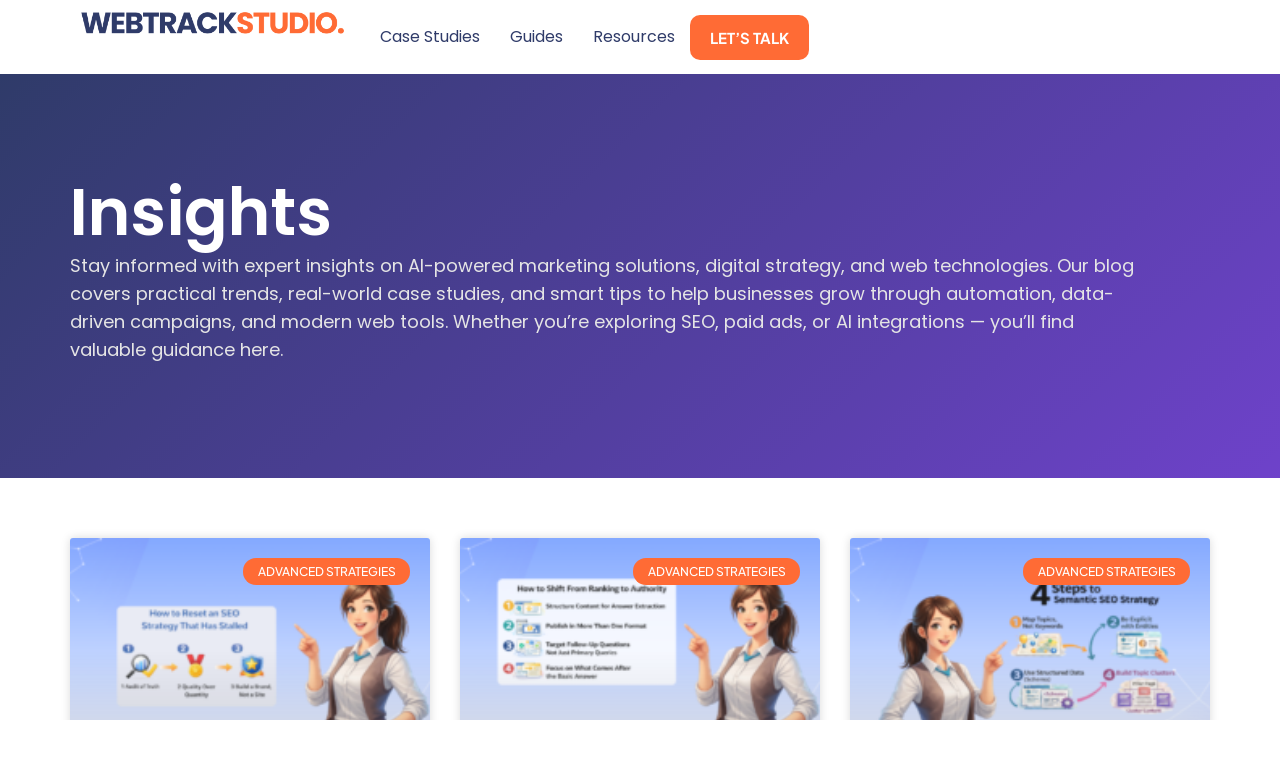

--- FILE ---
content_type: text/html; charset=UTF-8
request_url: https://webtrackstudio.com/blog/
body_size: 25679
content:
<!doctype html>
<html dir="ltr" lang="en" prefix="og: https://ogp.me/ns#">
<head>
	<meta charset="UTF-8">
	<meta name="viewport" content="width=device-width, initial-scale=1">
	<link rel="profile" href="https://gmpg.org/xfn/11">
	<title>Insights - WebTrackStudio</title>

		<!-- All in One SEO Pro 4.9.3 - aioseo.com -->
	<meta name="description" content="AI Digital Solution Provider" />
	<meta name="robots" content="max-image-preview:large" />
	<meta name="author" content="admin"/>
	<link rel="canonical" href="https://webtrackstudio.com/blog/" />
	<link rel="next" href="https://webtrackstudio.com/blog/page/2/" />
	<meta name="generator" content="All in One SEO Pro (AIOSEO) 4.9.3" />
		<meta property="og:locale" content="en_US" />
		<meta property="og:site_name" content="WebTrackStudio - AI Digital Solution Provider" />
		<meta property="og:type" content="article" />
		<meta property="og:title" content="Insights - WebTrackStudio" />
		<meta property="og:url" content="https://webtrackstudio.com/blog/" />
		<meta property="og:image" content="https://webtrackstudio.com/wp-content/uploads/2025/02/1-1.png" />
		<meta property="og:image:secure_url" content="https://webtrackstudio.com/wp-content/uploads/2025/02/1-1.png" />
		<meta property="og:image:width" content="479" />
		<meta property="og:image:height" content="43" />
		<meta property="article:published_time" content="2025-02-06T07:33:18+00:00" />
		<meta property="article:modified_time" content="2025-06-06T16:31:52+00:00" />
		<meta property="article:publisher" content="https://www.facebook.com/WebTrackStudio/" />
		<meta name="twitter:card" content="summary_large_image" />
		<meta name="twitter:site" content="@webtrackstudio" />
		<meta name="twitter:title" content="Insights - WebTrackStudio" />
		<meta name="twitter:creator" content="@webtrackstudio" />
		<meta name="twitter:image" content="https://webtrackstudio.com/wp-content/uploads/2025/02/1-1.png" />
		<script type="application/ld+json" class="aioseo-schema">
			{"@context":"https:\/\/schema.org","@graph":[{"@type":"BreadcrumbList","@id":"https:\/\/webtrackstudio.com\/blog\/#breadcrumblist","itemListElement":[{"@type":"ListItem","@id":"https:\/\/webtrackstudio.com#listItem","position":1,"name":"Home","item":"https:\/\/webtrackstudio.com","nextItem":{"@type":"ListItem","@id":"https:\/\/webtrackstudio.com\/blog\/#listItem","name":"Insights"}},{"@type":"ListItem","@id":"https:\/\/webtrackstudio.com\/blog\/#listItem","position":2,"name":"Insights","previousItem":{"@type":"ListItem","@id":"https:\/\/webtrackstudio.com#listItem","name":"Home"}}]},{"@type":"CollectionPage","@id":"https:\/\/webtrackstudio.com\/blog\/#collectionpage","url":"https:\/\/webtrackstudio.com\/blog\/","name":"Insights - WebTrackStudio","description":"AI Digital Solution Provider","inLanguage":"en","isPartOf":{"@id":"https:\/\/webtrackstudio.com\/#website"},"breadcrumb":{"@id":"https:\/\/webtrackstudio.com\/blog\/#breadcrumblist"}},{"@type":"Organization","@id":"https:\/\/webtrackstudio.com\/#organization","name":"WebTrackStudio","description":"We specialize in AI-driven marketing strategies, automation systems, and custom digital solutions that turn insights into impact. Whether you need smarter lead generation, campaign optimization, or full-stack digital support\u2014we\u2019ve got you covered.","url":"https:\/\/webtrackstudio.com\/","email":"info@webtrackstudio.com","logo":{"@type":"ImageObject","url":"https:\/\/webtrackstudio.com\/wp-content\/uploads\/2025\/02\/1-1.png","@id":"https:\/\/webtrackstudio.com\/blog\/#organizationLogo","width":479,"height":43},"image":{"@id":"https:\/\/webtrackstudio.com\/blog\/#organizationLogo"},"sameAs":["https:\/\/www.facebook.com\/WebTrackStudio\/","https:\/\/twitter.com\/webtrackstudio","https:\/\/www.instagram.com\/webtrackstudio\/","https:\/\/in.linkedin.com\/company\/webtrackstudio"],"address":{"@id":"https:\/\/webtrackstudio.com\/#postaladdress","@type":"PostalAddress","streetAddress":"F-120, City Star Complex, Sector 2, Vijay Bari, Vidyadhar Nagar","postalCode":"302039","addressLocality":"Jaipur","addressRegion":"Rajasthan","addressCountry":"IN"}},{"@type":"WebPage","@id":"https:\/\/webtrackstudio.com\/blog\/#webpage","url":"https:\/\/webtrackstudio.com\/blog\/","name":"Insights - WebTrackStudio","description":"AI Digital Solution Provider","inLanguage":"en","isPartOf":{"@id":"https:\/\/webtrackstudio.com\/#website"},"breadcrumb":{"@id":"https:\/\/webtrackstudio.com\/blog\/#breadcrumblist"}},{"@type":"WebSite","@id":"https:\/\/webtrackstudio.com\/#website","url":"https:\/\/webtrackstudio.com\/","name":"WebTrackStudio","description":"AI Digital Solution Provider","inLanguage":"en","publisher":{"@id":"https:\/\/webtrackstudio.com\/#organization"}}]}
		</script>
		<!-- All in One SEO Pro -->


            <script data-no-defer="1" data-ezscrex="false" data-cfasync="false" data-pagespeed-no-defer data-cookieconsent="ignore">
                var ctPublicFunctions = {"_ajax_nonce":"5d41798e91","_rest_nonce":"62350403d7","_ajax_url":"\/wp-admin\/admin-ajax.php","_rest_url":"https:\/\/webtrackstudio.com\/wp-json\/","data__cookies_type":"none","data__ajax_type":"rest","data__bot_detector_enabled":1,"data__frontend_data_log_enabled":1,"cookiePrefix":"","wprocket_detected":false,"host_url":"webtrackstudio.com","text__ee_click_to_select":"Click to select the whole data","text__ee_original_email":"The complete one is","text__ee_got_it":"Got it","text__ee_blocked":"Blocked","text__ee_cannot_connect":"Cannot connect","text__ee_cannot_decode":"Can not decode email. Unknown reason","text__ee_email_decoder":"CleanTalk email decoder","text__ee_wait_for_decoding":"The magic is on the way!","text__ee_decoding_process":"Please wait a few seconds while we decode the contact data."}
            </script>
        
            <script data-no-defer="1" data-ezscrex="false" data-cfasync="false" data-pagespeed-no-defer data-cookieconsent="ignore">
                var ctPublic = {"_ajax_nonce":"5d41798e91","settings__forms__check_internal":0,"settings__forms__check_external":0,"settings__forms__force_protection":0,"settings__forms__search_test":1,"settings__forms__wc_add_to_cart":0,"settings__data__bot_detector_enabled":1,"settings__sfw__anti_crawler":0,"blog_home":"https:\/\/webtrackstudio.com\/","pixel__setting":"3","pixel__enabled":false,"pixel__url":"https:\/\/moderate1-v4.cleantalk.org\/pixel\/d648c8bd330b8fef43215f8b1df4816a.gif","data__email_check_before_post":1,"data__email_check_exist_post":1,"data__cookies_type":"none","data__key_is_ok":true,"data__visible_fields_required":true,"wl_brandname":"Anti-Spam by CleanTalk","wl_brandname_short":"CleanTalk","ct_checkjs_key":1144522630,"emailEncoderPassKey":"69abc492e663411b03be0975548961fe","bot_detector_forms_excluded":"W10=","advancedCacheExists":false,"varnishCacheExists":false,"wc_ajax_add_to_cart":false}
            </script>
        <link rel='dns-prefetch' href='//fd.cleantalk.org' />
<link rel='dns-prefetch' href='//www.googletagmanager.com' />
<link rel="alternate" type="application/rss+xml" title="WebTrackStudio &raquo; Feed" href="https://webtrackstudio.com/feed/" />
<link rel="alternate" type="application/rss+xml" title="WebTrackStudio &raquo; Comments Feed" href="https://webtrackstudio.com/comments/feed/" />
<style id='wp-img-auto-sizes-contain-inline-css'>
img:is([sizes=auto i],[sizes^="auto," i]){contain-intrinsic-size:3000px 1500px}
/*# sourceURL=wp-img-auto-sizes-contain-inline-css */
</style>
<link rel='stylesheet' id='fluentform-elementor-widget-css' href='https://webtrackstudio.com/wp-content/plugins/fluentform/assets/css/fluent-forms-elementor-widget.css?ver=6.1.14' media='all' />
<link rel='stylesheet' id='dashicons-css' href='https://webtrackstudio.com/wp-includes/css/dashicons.min.css?ver=6.9' media='all' />
<link rel='stylesheet' id='post-views-counter-frontend-css' href='https://webtrackstudio.com/wp-content/plugins/post-views-counter/css/frontend.css?ver=1.7.3' media='all' />
<style id='wp-emoji-styles-inline-css'>

	img.wp-smiley, img.emoji {
		display: inline !important;
		border: none !important;
		box-shadow: none !important;
		height: 1em !important;
		width: 1em !important;
		margin: 0 0.07em !important;
		vertical-align: -0.1em !important;
		background: none !important;
		padding: 0 !important;
	}
/*# sourceURL=wp-emoji-styles-inline-css */
</style>
<link rel='stylesheet' id='wp-block-library-css' href='https://webtrackstudio.com/wp-includes/css/dist/block-library/style.min.css?ver=6.9' media='all' />
<link rel='stylesheet' id='aioseo/css/src/vue/standalone/blocks/table-of-contents/global.scss-css' href='https://webtrackstudio.com/wp-content/plugins/all-in-one-seo-pack-pro/dist/Pro/assets/css/table-of-contents/global.e90f6d47.css?ver=4.9.3' media='all' />
<link rel='stylesheet' id='aioseo/css/src/vue/standalone/blocks/pro/recipe/global.scss-css' href='https://webtrackstudio.com/wp-content/plugins/all-in-one-seo-pack-pro/dist/Pro/assets/css/recipe/global.67a3275f.css?ver=4.9.3' media='all' />
<link rel='stylesheet' id='aioseo/css/src/vue/standalone/blocks/pro/product/global.scss-css' href='https://webtrackstudio.com/wp-content/plugins/all-in-one-seo-pack-pro/dist/Pro/assets/css/product/global.61066cfb.css?ver=4.9.3' media='all' />
<link rel='stylesheet' id='wp-components-css' href='https://webtrackstudio.com/wp-includes/css/dist/components/style.min.css?ver=6.9' media='all' />
<link rel='stylesheet' id='wp-preferences-css' href='https://webtrackstudio.com/wp-includes/css/dist/preferences/style.min.css?ver=6.9' media='all' />
<link rel='stylesheet' id='wp-block-editor-css' href='https://webtrackstudio.com/wp-includes/css/dist/block-editor/style.min.css?ver=6.9' media='all' />
<link rel='stylesheet' id='popup-maker-block-library-style-css' href='https://webtrackstudio.com/wp-content/plugins/popup-maker/dist/packages/block-library-style.css?ver=dbea705cfafe089d65f1' media='all' />
<link rel='stylesheet' id='aioseo-local-business/css/src/assets/scss/business-info.scss-css' href='https://webtrackstudio.com/wp-content/plugins/aioseo-local-business/dist/css/business-info.DlwHGRMe.css?ver=1.3.12' media='all' />
<link rel='stylesheet' id='aioseo-local-business/css/src/assets/scss/opening-hours.scss-css' href='https://webtrackstudio.com/wp-content/plugins/aioseo-local-business/dist/css/opening-hours.Bg1Edlf_.css?ver=1.3.12' media='all' />
<style id='global-styles-inline-css'>
:root{--wp--preset--aspect-ratio--square: 1;--wp--preset--aspect-ratio--4-3: 4/3;--wp--preset--aspect-ratio--3-4: 3/4;--wp--preset--aspect-ratio--3-2: 3/2;--wp--preset--aspect-ratio--2-3: 2/3;--wp--preset--aspect-ratio--16-9: 16/9;--wp--preset--aspect-ratio--9-16: 9/16;--wp--preset--color--black: #000000;--wp--preset--color--cyan-bluish-gray: #abb8c3;--wp--preset--color--white: #ffffff;--wp--preset--color--pale-pink: #f78da7;--wp--preset--color--vivid-red: #cf2e2e;--wp--preset--color--luminous-vivid-orange: #ff6900;--wp--preset--color--luminous-vivid-amber: #fcb900;--wp--preset--color--light-green-cyan: #7bdcb5;--wp--preset--color--vivid-green-cyan: #00d084;--wp--preset--color--pale-cyan-blue: #8ed1fc;--wp--preset--color--vivid-cyan-blue: #0693e3;--wp--preset--color--vivid-purple: #9b51e0;--wp--preset--gradient--vivid-cyan-blue-to-vivid-purple: linear-gradient(135deg,rgb(6,147,227) 0%,rgb(155,81,224) 100%);--wp--preset--gradient--light-green-cyan-to-vivid-green-cyan: linear-gradient(135deg,rgb(122,220,180) 0%,rgb(0,208,130) 100%);--wp--preset--gradient--luminous-vivid-amber-to-luminous-vivid-orange: linear-gradient(135deg,rgb(252,185,0) 0%,rgb(255,105,0) 100%);--wp--preset--gradient--luminous-vivid-orange-to-vivid-red: linear-gradient(135deg,rgb(255,105,0) 0%,rgb(207,46,46) 100%);--wp--preset--gradient--very-light-gray-to-cyan-bluish-gray: linear-gradient(135deg,rgb(238,238,238) 0%,rgb(169,184,195) 100%);--wp--preset--gradient--cool-to-warm-spectrum: linear-gradient(135deg,rgb(74,234,220) 0%,rgb(151,120,209) 20%,rgb(207,42,186) 40%,rgb(238,44,130) 60%,rgb(251,105,98) 80%,rgb(254,248,76) 100%);--wp--preset--gradient--blush-light-purple: linear-gradient(135deg,rgb(255,206,236) 0%,rgb(152,150,240) 100%);--wp--preset--gradient--blush-bordeaux: linear-gradient(135deg,rgb(254,205,165) 0%,rgb(254,45,45) 50%,rgb(107,0,62) 100%);--wp--preset--gradient--luminous-dusk: linear-gradient(135deg,rgb(255,203,112) 0%,rgb(199,81,192) 50%,rgb(65,88,208) 100%);--wp--preset--gradient--pale-ocean: linear-gradient(135deg,rgb(255,245,203) 0%,rgb(182,227,212) 50%,rgb(51,167,181) 100%);--wp--preset--gradient--electric-grass: linear-gradient(135deg,rgb(202,248,128) 0%,rgb(113,206,126) 100%);--wp--preset--gradient--midnight: linear-gradient(135deg,rgb(2,3,129) 0%,rgb(40,116,252) 100%);--wp--preset--font-size--small: 13px;--wp--preset--font-size--medium: 20px;--wp--preset--font-size--large: 36px;--wp--preset--font-size--x-large: 42px;--wp--preset--spacing--20: 0.44rem;--wp--preset--spacing--30: 0.67rem;--wp--preset--spacing--40: 1rem;--wp--preset--spacing--50: 1.5rem;--wp--preset--spacing--60: 2.25rem;--wp--preset--spacing--70: 3.38rem;--wp--preset--spacing--80: 5.06rem;--wp--preset--shadow--natural: 6px 6px 9px rgba(0, 0, 0, 0.2);--wp--preset--shadow--deep: 12px 12px 50px rgba(0, 0, 0, 0.4);--wp--preset--shadow--sharp: 6px 6px 0px rgba(0, 0, 0, 0.2);--wp--preset--shadow--outlined: 6px 6px 0px -3px rgb(255, 255, 255), 6px 6px rgb(0, 0, 0);--wp--preset--shadow--crisp: 6px 6px 0px rgb(0, 0, 0);}:root { --wp--style--global--content-size: 800px;--wp--style--global--wide-size: 1200px; }:where(body) { margin: 0; }.wp-site-blocks > .alignleft { float: left; margin-right: 2em; }.wp-site-blocks > .alignright { float: right; margin-left: 2em; }.wp-site-blocks > .aligncenter { justify-content: center; margin-left: auto; margin-right: auto; }:where(.wp-site-blocks) > * { margin-block-start: 24px; margin-block-end: 0; }:where(.wp-site-blocks) > :first-child { margin-block-start: 0; }:where(.wp-site-blocks) > :last-child { margin-block-end: 0; }:root { --wp--style--block-gap: 24px; }:root :where(.is-layout-flow) > :first-child{margin-block-start: 0;}:root :where(.is-layout-flow) > :last-child{margin-block-end: 0;}:root :where(.is-layout-flow) > *{margin-block-start: 24px;margin-block-end: 0;}:root :where(.is-layout-constrained) > :first-child{margin-block-start: 0;}:root :where(.is-layout-constrained) > :last-child{margin-block-end: 0;}:root :where(.is-layout-constrained) > *{margin-block-start: 24px;margin-block-end: 0;}:root :where(.is-layout-flex){gap: 24px;}:root :where(.is-layout-grid){gap: 24px;}.is-layout-flow > .alignleft{float: left;margin-inline-start: 0;margin-inline-end: 2em;}.is-layout-flow > .alignright{float: right;margin-inline-start: 2em;margin-inline-end: 0;}.is-layout-flow > .aligncenter{margin-left: auto !important;margin-right: auto !important;}.is-layout-constrained > .alignleft{float: left;margin-inline-start: 0;margin-inline-end: 2em;}.is-layout-constrained > .alignright{float: right;margin-inline-start: 2em;margin-inline-end: 0;}.is-layout-constrained > .aligncenter{margin-left: auto !important;margin-right: auto !important;}.is-layout-constrained > :where(:not(.alignleft):not(.alignright):not(.alignfull)){max-width: var(--wp--style--global--content-size);margin-left: auto !important;margin-right: auto !important;}.is-layout-constrained > .alignwide{max-width: var(--wp--style--global--wide-size);}body .is-layout-flex{display: flex;}.is-layout-flex{flex-wrap: wrap;align-items: center;}.is-layout-flex > :is(*, div){margin: 0;}body .is-layout-grid{display: grid;}.is-layout-grid > :is(*, div){margin: 0;}body{padding-top: 0px;padding-right: 0px;padding-bottom: 0px;padding-left: 0px;}a:where(:not(.wp-element-button)){text-decoration: underline;}:root :where(.wp-element-button, .wp-block-button__link){background-color: #32373c;border-width: 0;color: #fff;font-family: inherit;font-size: inherit;font-style: inherit;font-weight: inherit;letter-spacing: inherit;line-height: inherit;padding-top: calc(0.667em + 2px);padding-right: calc(1.333em + 2px);padding-bottom: calc(0.667em + 2px);padding-left: calc(1.333em + 2px);text-decoration: none;text-transform: inherit;}.has-black-color{color: var(--wp--preset--color--black) !important;}.has-cyan-bluish-gray-color{color: var(--wp--preset--color--cyan-bluish-gray) !important;}.has-white-color{color: var(--wp--preset--color--white) !important;}.has-pale-pink-color{color: var(--wp--preset--color--pale-pink) !important;}.has-vivid-red-color{color: var(--wp--preset--color--vivid-red) !important;}.has-luminous-vivid-orange-color{color: var(--wp--preset--color--luminous-vivid-orange) !important;}.has-luminous-vivid-amber-color{color: var(--wp--preset--color--luminous-vivid-amber) !important;}.has-light-green-cyan-color{color: var(--wp--preset--color--light-green-cyan) !important;}.has-vivid-green-cyan-color{color: var(--wp--preset--color--vivid-green-cyan) !important;}.has-pale-cyan-blue-color{color: var(--wp--preset--color--pale-cyan-blue) !important;}.has-vivid-cyan-blue-color{color: var(--wp--preset--color--vivid-cyan-blue) !important;}.has-vivid-purple-color{color: var(--wp--preset--color--vivid-purple) !important;}.has-black-background-color{background-color: var(--wp--preset--color--black) !important;}.has-cyan-bluish-gray-background-color{background-color: var(--wp--preset--color--cyan-bluish-gray) !important;}.has-white-background-color{background-color: var(--wp--preset--color--white) !important;}.has-pale-pink-background-color{background-color: var(--wp--preset--color--pale-pink) !important;}.has-vivid-red-background-color{background-color: var(--wp--preset--color--vivid-red) !important;}.has-luminous-vivid-orange-background-color{background-color: var(--wp--preset--color--luminous-vivid-orange) !important;}.has-luminous-vivid-amber-background-color{background-color: var(--wp--preset--color--luminous-vivid-amber) !important;}.has-light-green-cyan-background-color{background-color: var(--wp--preset--color--light-green-cyan) !important;}.has-vivid-green-cyan-background-color{background-color: var(--wp--preset--color--vivid-green-cyan) !important;}.has-pale-cyan-blue-background-color{background-color: var(--wp--preset--color--pale-cyan-blue) !important;}.has-vivid-cyan-blue-background-color{background-color: var(--wp--preset--color--vivid-cyan-blue) !important;}.has-vivid-purple-background-color{background-color: var(--wp--preset--color--vivid-purple) !important;}.has-black-border-color{border-color: var(--wp--preset--color--black) !important;}.has-cyan-bluish-gray-border-color{border-color: var(--wp--preset--color--cyan-bluish-gray) !important;}.has-white-border-color{border-color: var(--wp--preset--color--white) !important;}.has-pale-pink-border-color{border-color: var(--wp--preset--color--pale-pink) !important;}.has-vivid-red-border-color{border-color: var(--wp--preset--color--vivid-red) !important;}.has-luminous-vivid-orange-border-color{border-color: var(--wp--preset--color--luminous-vivid-orange) !important;}.has-luminous-vivid-amber-border-color{border-color: var(--wp--preset--color--luminous-vivid-amber) !important;}.has-light-green-cyan-border-color{border-color: var(--wp--preset--color--light-green-cyan) !important;}.has-vivid-green-cyan-border-color{border-color: var(--wp--preset--color--vivid-green-cyan) !important;}.has-pale-cyan-blue-border-color{border-color: var(--wp--preset--color--pale-cyan-blue) !important;}.has-vivid-cyan-blue-border-color{border-color: var(--wp--preset--color--vivid-cyan-blue) !important;}.has-vivid-purple-border-color{border-color: var(--wp--preset--color--vivid-purple) !important;}.has-vivid-cyan-blue-to-vivid-purple-gradient-background{background: var(--wp--preset--gradient--vivid-cyan-blue-to-vivid-purple) !important;}.has-light-green-cyan-to-vivid-green-cyan-gradient-background{background: var(--wp--preset--gradient--light-green-cyan-to-vivid-green-cyan) !important;}.has-luminous-vivid-amber-to-luminous-vivid-orange-gradient-background{background: var(--wp--preset--gradient--luminous-vivid-amber-to-luminous-vivid-orange) !important;}.has-luminous-vivid-orange-to-vivid-red-gradient-background{background: var(--wp--preset--gradient--luminous-vivid-orange-to-vivid-red) !important;}.has-very-light-gray-to-cyan-bluish-gray-gradient-background{background: var(--wp--preset--gradient--very-light-gray-to-cyan-bluish-gray) !important;}.has-cool-to-warm-spectrum-gradient-background{background: var(--wp--preset--gradient--cool-to-warm-spectrum) !important;}.has-blush-light-purple-gradient-background{background: var(--wp--preset--gradient--blush-light-purple) !important;}.has-blush-bordeaux-gradient-background{background: var(--wp--preset--gradient--blush-bordeaux) !important;}.has-luminous-dusk-gradient-background{background: var(--wp--preset--gradient--luminous-dusk) !important;}.has-pale-ocean-gradient-background{background: var(--wp--preset--gradient--pale-ocean) !important;}.has-electric-grass-gradient-background{background: var(--wp--preset--gradient--electric-grass) !important;}.has-midnight-gradient-background{background: var(--wp--preset--gradient--midnight) !important;}.has-small-font-size{font-size: var(--wp--preset--font-size--small) !important;}.has-medium-font-size{font-size: var(--wp--preset--font-size--medium) !important;}.has-large-font-size{font-size: var(--wp--preset--font-size--large) !important;}.has-x-large-font-size{font-size: var(--wp--preset--font-size--x-large) !important;}
:root :where(.wp-block-pullquote){font-size: 1.5em;line-height: 1.6;}
/*# sourceURL=global-styles-inline-css */
</style>
<link rel='stylesheet' id='cleantalk-public-css-css' href='https://webtrackstudio.com/wp-content/plugins/cleantalk-spam-protect/css/cleantalk-public.min.css?ver=6.71_1769092695' media='all' />
<link rel='stylesheet' id='cleantalk-email-decoder-css-css' href='https://webtrackstudio.com/wp-content/plugins/cleantalk-spam-protect/css/cleantalk-email-decoder.min.css?ver=6.71_1769092695' media='all' />
<link rel='stylesheet' id='hello-elementor-css' href='https://webtrackstudio.com/wp-content/themes/hello-elementor/assets/css/reset.css?ver=3.4.6' media='all' />
<link rel='stylesheet' id='hello-elementor-theme-style-css' href='https://webtrackstudio.com/wp-content/themes/hello-elementor/assets/css/theme.css?ver=3.4.6' media='all' />
<link rel='stylesheet' id='elementor-frontend-css' href='https://webtrackstudio.com/wp-content/plugins/elementor/assets/css/frontend.min.css?ver=3.34.2' media='all' />
<style id='elementor-frontend-inline-css'>
.elementor-kit-6{--e-global-color-primary:#2F3B69;--e-global-color-secondary:#E5E5E5;--e-global-color-text:#1E1E1E;--e-global-color-accent:#FF6B35;--e-global-typography-primary-font-family:"Poppins";--e-global-typography-primary-font-size:18px;--e-global-typography-primary-font-weight:400;--e-global-typography-primary-line-height:28px;--e-global-typography-secondary-font-family:"Plus Jakarta Sans";--e-global-typography-secondary-font-weight:400;--e-global-typography-text-font-family:"Poppins";--e-global-typography-text-font-size:18px;--e-global-typography-text-font-weight:400;--e-global-typography-text-line-height:28px;--e-global-typography-accent-font-family:"Plus Jakarta Sans";--e-global-typography-accent-font-weight:500;}.elementor-kit-6 button,.elementor-kit-6 input[type="button"],.elementor-kit-6 input[type="submit"],.elementor-kit-6 .elementor-button{background-color:#FF6B35;font-size:16px;font-weight:600;text-transform:none;color:#FFFFFF;border-radius:10px 10px 10px 10px;padding:15px 20px 15px 20px;}.elementor-kit-6 button:hover,.elementor-kit-6 button:focus,.elementor-kit-6 input[type="button"]:hover,.elementor-kit-6 input[type="button"]:focus,.elementor-kit-6 input[type="submit"]:hover,.elementor-kit-6 input[type="submit"]:focus,.elementor-kit-6 .elementor-button:hover,.elementor-kit-6 .elementor-button:focus{background-color:#FF8352;}.elementor-kit-6 e-page-transition{background-color:#FFBC7D;}.elementor-section.elementor-section-boxed > .elementor-container{max-width:1140px;}.e-con{--container-max-width:1140px;}.elementor-widget:not(:last-child){margin-block-end:20px;}.elementor-element{--widgets-spacing:20px 20px;--widgets-spacing-row:20px;--widgets-spacing-column:20px;}{}h1.entry-title{display:var(--page-title-display);}@media(max-width:1024px){.elementor-section.elementor-section-boxed > .elementor-container{max-width:1024px;}.e-con{--container-max-width:1024px;}}@media(max-width:767px){.elementor-section.elementor-section-boxed > .elementor-container{max-width:767px;}.e-con{--container-max-width:767px;}}
.elementor-379 .elementor-element.elementor-element-39b5474{--display:flex;--flex-direction:column;--container-widget-width:100%;--container-widget-height:initial;--container-widget-flex-grow:0;--container-widget-align-self:initial;--flex-wrap-mobile:wrap;--gap:0px 0px;--row-gap:0px;--column-gap:0px;--margin-top:0px;--margin-bottom:0px;--margin-left:0px;--margin-right:0px;--padding-top:0px;--padding-bottom:0px;--padding-left:0px;--padding-right:0px;}.elementor-379 .elementor-element.elementor-element-39b5474:not(.elementor-motion-effects-element-type-background), .elementor-379 .elementor-element.elementor-element-39b5474 > .elementor-motion-effects-container > .elementor-motion-effects-layer{background-color:#FFFFFF;}.elementor-379 .elementor-element.elementor-element-49bc543{--display:flex;--flex-direction:row;--container-widget-width:calc( ( 1 - var( --container-widget-flex-grow ) ) * 100% );--container-widget-height:100%;--container-widget-flex-grow:1;--container-widget-align-self:stretch;--flex-wrap-mobile:wrap;--align-items:center;--gap:40px 40px;--row-gap:40px;--column-gap:40px;--margin-top:0px;--margin-bottom:0px;--margin-left:0px;--margin-right:0px;--padding-top:0px;--padding-bottom:0px;--padding-left:0px;--padding-right:0px;}.elementor-379 .elementor-element.elementor-element-909effa{--display:flex;}.elementor-379 .elementor-element.elementor-element-909effa.e-con{--flex-grow:0;--flex-shrink:0;}.elementor-widget-theme-site-logo .widget-image-caption{color:var( --e-global-color-text );font-family:var( --e-global-typography-text-font-family ), Sans-serif;font-size:var( --e-global-typography-text-font-size );font-weight:var( --e-global-typography-text-font-weight );line-height:var( --e-global-typography-text-line-height );}.elementor-379 .elementor-element.elementor-element-64f25b6{--display:flex;--flex-direction:row;--container-widget-width:initial;--container-widget-height:100%;--container-widget-flex-grow:1;--container-widget-align-self:stretch;--flex-wrap-mobile:wrap;--justify-content:flex-end;}.elementor-widget-nav-menu .elementor-nav-menu .elementor-item{font-family:var( --e-global-typography-primary-font-family ), Sans-serif;font-size:var( --e-global-typography-primary-font-size );font-weight:var( --e-global-typography-primary-font-weight );line-height:var( --e-global-typography-primary-line-height );}.elementor-widget-nav-menu .elementor-nav-menu--main .elementor-item{color:var( --e-global-color-text );fill:var( --e-global-color-text );}.elementor-widget-nav-menu .elementor-nav-menu--main .elementor-item:hover,
					.elementor-widget-nav-menu .elementor-nav-menu--main .elementor-item.elementor-item-active,
					.elementor-widget-nav-menu .elementor-nav-menu--main .elementor-item.highlighted,
					.elementor-widget-nav-menu .elementor-nav-menu--main .elementor-item:focus{color:var( --e-global-color-accent );fill:var( --e-global-color-accent );}.elementor-widget-nav-menu .elementor-nav-menu--main:not(.e--pointer-framed) .elementor-item:before,
					.elementor-widget-nav-menu .elementor-nav-menu--main:not(.e--pointer-framed) .elementor-item:after{background-color:var( --e-global-color-accent );}.elementor-widget-nav-menu .e--pointer-framed .elementor-item:before,
					.elementor-widget-nav-menu .e--pointer-framed .elementor-item:after{border-color:var( --e-global-color-accent );}.elementor-widget-nav-menu{--e-nav-menu-divider-color:var( --e-global-color-text );}.elementor-widget-nav-menu .elementor-nav-menu--dropdown .elementor-item, .elementor-widget-nav-menu .elementor-nav-menu--dropdown  .elementor-sub-item{font-family:var( --e-global-typography-accent-font-family ), Sans-serif;font-weight:var( --e-global-typography-accent-font-weight );}.elementor-379 .elementor-element.elementor-element-1a81e6a.elementor-element{--order:-99999 /* order start hack */;}.elementor-379 .elementor-element.elementor-element-1a81e6a .elementor-nav-menu .elementor-item{font-family:"Poppins", Sans-serif;font-size:16px;font-weight:400;text-transform:capitalize;}.elementor-379 .elementor-element.elementor-element-1a81e6a .elementor-nav-menu--main .elementor-item{color:#2F3B69;fill:#2F3B69;padding-left:15px;padding-right:15px;}.elementor-379 .elementor-element.elementor-element-1a81e6a div.elementor-menu-toggle{color:#2F3B69;}.elementor-379 .elementor-element.elementor-element-1a81e6a div.elementor-menu-toggle svg{fill:#2F3B69;}.elementor-379 .elementor-element.elementor-element-1a81e6a .elementor-menu-toggle{background-color:#FFFFFF;}.elementor-379 .elementor-element.elementor-element-1a81e6a div.elementor-menu-toggle:hover, .elementor-379 .elementor-element.elementor-element-1a81e6a div.elementor-menu-toggle:focus{color:#FF6B35;}.elementor-379 .elementor-element.elementor-element-1a81e6a div.elementor-menu-toggle:hover svg, .elementor-379 .elementor-element.elementor-element-1a81e6a div.elementor-menu-toggle:focus svg{fill:#FF6B35;}.elementor-widget-button .elementor-button{background-color:var( --e-global-color-accent );font-family:var( --e-global-typography-accent-font-family ), Sans-serif;font-weight:var( --e-global-typography-accent-font-weight );}.elementor-379 .elementor-element.elementor-element-58b48f9 .elementor-button{background-color:#FF6B35;font-size:15px;font-weight:700;text-transform:uppercase;fill:#FFFFFF;color:#FFFFFF;}.elementor-379 .elementor-element.elementor-element-58b48f9 > .elementor-widget-container{margin:5px 0px 0px 0px;}.elementor-379 .elementor-element.elementor-element-58b48f9.elementor-element{--order:-99999 /* order start hack */;}.elementor-theme-builder-content-area{height:400px;}.elementor-location-header:before, .elementor-location-footer:before{content:"";display:table;clear:both;}@media(max-width:1024px){.elementor-widget-theme-site-logo .widget-image-caption{font-size:var( --e-global-typography-text-font-size );line-height:var( --e-global-typography-text-line-height );}.elementor-widget-nav-menu .elementor-nav-menu .elementor-item{font-size:var( --e-global-typography-primary-font-size );line-height:var( --e-global-typography-primary-line-height );}.elementor-379 .elementor-element.elementor-element-1a81e6a.elementor-element{--order:99999 /* order end hack */;}.elementor-379 .elementor-element.elementor-element-1a81e6a{--nav-menu-icon-size:30px;}.elementor-379 .elementor-element.elementor-element-1a81e6a .elementor-menu-toggle{border-width:0px;border-radius:0px;}.elementor-379 .elementor-element.elementor-element-58b48f9.elementor-element{--order:99999 /* order end hack */;}}@media(max-width:767px){.elementor-379 .elementor-element.elementor-element-49bc543{--gap:0px 0px;--row-gap:0px;--column-gap:0px;}.elementor-379 .elementor-element.elementor-element-909effa{--width:45%;--gap:0px 0px;--row-gap:0px;--column-gap:0px;}.elementor-widget-theme-site-logo .widget-image-caption{font-size:var( --e-global-typography-text-font-size );line-height:var( --e-global-typography-text-line-height );}.elementor-379 .elementor-element.elementor-element-64f25b6{--width:55%;--align-items:center;--container-widget-width:calc( ( 1 - var( --container-widget-flex-grow ) ) * 100% );--gap:0px 0px;--row-gap:0px;--column-gap:0px;}.elementor-widget-nav-menu .elementor-nav-menu .elementor-item{font-size:var( --e-global-typography-primary-font-size );line-height:var( --e-global-typography-primary-line-height );}.elementor-379 .elementor-element.elementor-element-1a81e6a > .elementor-widget-container{margin:3px 0px 0px 0px;padding:0px 0px 0px 0px;}.elementor-379 .elementor-element.elementor-element-1a81e6a .elementor-nav-menu--main .elementor-item{padding-top:0px;padding-bottom:0px;}.elementor-379 .elementor-element.elementor-element-1a81e6a{--e-nav-menu-horizontal-menu-item-margin:calc( 0px / 2 );}.elementor-379 .elementor-element.elementor-element-1a81e6a .elementor-nav-menu--main:not(.elementor-nav-menu--layout-horizontal) .elementor-nav-menu > li:not(:last-child){margin-bottom:0px;}.elementor-379 .elementor-element.elementor-element-58b48f9{width:var( --container-widget-width, 85px );max-width:85px;--container-widget-width:85px;--container-widget-flex-grow:0;}.elementor-379 .elementor-element.elementor-element-58b48f9 > .elementor-widget-container{padding:0px 0px 0px 0px;}.elementor-379 .elementor-element.elementor-element-58b48f9.elementor-element{--order:-99999 /* order start hack */;}.elementor-379 .elementor-element.elementor-element-58b48f9 .elementor-button{font-size:12px;padding:10px 10px 10px 10px;}}@media(min-width:768px){.elementor-379 .elementor-element.elementor-element-909effa{--width:25%;}}
.elementor-615 .elementor-element.elementor-element-20d4e16{--display:flex;--flex-direction:column;--container-widget-width:100%;--container-widget-height:initial;--container-widget-flex-grow:0;--container-widget-align-self:initial;--flex-wrap-mobile:wrap;}.elementor-615 .elementor-element.elementor-element-20d4e16:not(.elementor-motion-effects-element-type-background), .elementor-615 .elementor-element.elementor-element-20d4e16 > .elementor-motion-effects-container > .elementor-motion-effects-layer{background-color:#2F3B69;}.elementor-615 .elementor-element.elementor-element-c2735f9{--display:flex;--flex-direction:row;--container-widget-width:initial;--container-widget-height:100%;--container-widget-flex-grow:1;--container-widget-align-self:stretch;--flex-wrap-mobile:wrap;}.elementor-615 .elementor-element.elementor-element-e3b124e{--display:flex;--gap:20px 20px;--row-gap:20px;--column-gap:20px;border-style:solid;--border-style:solid;border-width:1px 0px 1px 0px;--border-top-width:1px;--border-right-width:0px;--border-bottom-width:1px;--border-left-width:0px;border-color:#DADADA;--border-color:#DADADA;--margin-top:30px;--margin-bottom:30px;--margin-left:0px;--margin-right:0px;--padding-top:30px;--padding-bottom:40px;--padding-left:0px;--padding-right:0px;}.elementor-widget-heading .elementor-heading-title{font-family:var( --e-global-typography-primary-font-family ), Sans-serif;font-size:var( --e-global-typography-primary-font-size );font-weight:var( --e-global-typography-primary-font-weight );line-height:var( --e-global-typography-primary-line-height );color:var( --e-global-color-primary );}.elementor-615 .elementor-element.elementor-element-0b36939{text-align:center;}.elementor-615 .elementor-element.elementor-element-0b36939 .elementor-heading-title{font-family:"Poppins", Sans-serif;font-size:35px;font-weight:400;line-height:28px;color:#FFFFFF;}.elementor-widget-text-editor{font-family:var( --e-global-typography-text-font-family ), Sans-serif;font-size:var( --e-global-typography-text-font-size );font-weight:var( --e-global-typography-text-font-weight );line-height:var( --e-global-typography-text-line-height );color:var( --e-global-color-text );}.elementor-widget-text-editor.elementor-drop-cap-view-stacked .elementor-drop-cap{background-color:var( --e-global-color-primary );}.elementor-widget-text-editor.elementor-drop-cap-view-framed .elementor-drop-cap, .elementor-widget-text-editor.elementor-drop-cap-view-default .elementor-drop-cap{color:var( --e-global-color-primary );border-color:var( --e-global-color-primary );}.elementor-615 .elementor-element.elementor-element-cdb57b6 > .elementor-widget-container{padding:0px 0px 0px 0px;}.elementor-615 .elementor-element.elementor-element-cdb57b6{text-align:center;color:#FFFFFF;}.elementor-615 .elementor-element.elementor-element-cdb57b6 p{margin-block-end:0px;}.elementor-widget-button .elementor-button{background-color:var( --e-global-color-accent );font-family:var( --e-global-typography-accent-font-family ), Sans-serif;font-weight:var( --e-global-typography-accent-font-weight );}.elementor-615 .elementor-element.elementor-element-b78cf66 > .elementor-widget-container{margin:0px 0px 0px 0px;padding:0px 0px 0px 0px;}.elementor-615 .elementor-element.elementor-element-b78cf66 .elementor-button{font-family:"Poppins", Sans-serif;font-size:18px;font-weight:500;text-transform:uppercase;padding:15px 30px 15px 30px;}.elementor-615 .elementor-element.elementor-element-e2d05df{--display:flex;--flex-direction:column;--container-widget-width:100%;--container-widget-height:initial;--container-widget-flex-grow:0;--container-widget-align-self:initial;--flex-wrap-mobile:wrap;}.elementor-615 .elementor-element.elementor-element-e2d05df:not(.elementor-motion-effects-element-type-background), .elementor-615 .elementor-element.elementor-element-e2d05df > .elementor-motion-effects-container > .elementor-motion-effects-layer{background-color:#2F3B69;}.elementor-615 .elementor-element.elementor-element-467c76c{--display:flex;--flex-direction:row;--container-widget-width:initial;--container-widget-height:100%;--container-widget-flex-grow:1;--container-widget-align-self:stretch;--flex-wrap-mobile:wrap;--padding-top:0px;--padding-bottom:20px;--padding-left:0px;--padding-right:0px;}.elementor-615 .elementor-element.elementor-element-28f6871{--display:flex;}.elementor-widget-image .widget-image-caption{color:var( --e-global-color-text );font-family:var( --e-global-typography-text-font-family ), Sans-serif;font-size:var( --e-global-typography-text-font-size );font-weight:var( --e-global-typography-text-font-weight );line-height:var( --e-global-typography-text-line-height );}.elementor-widget-icon-list .elementor-icon-list-item:not(:last-child):after{border-color:var( --e-global-color-text );}.elementor-widget-icon-list .elementor-icon-list-icon i{color:var( --e-global-color-primary );}.elementor-widget-icon-list .elementor-icon-list-icon svg{fill:var( --e-global-color-primary );}.elementor-widget-icon-list .elementor-icon-list-item > .elementor-icon-list-text, .elementor-widget-icon-list .elementor-icon-list-item > a{font-family:var( --e-global-typography-text-font-family ), Sans-serif;font-size:var( --e-global-typography-text-font-size );font-weight:var( --e-global-typography-text-font-weight );line-height:var( --e-global-typography-text-line-height );}.elementor-widget-icon-list .elementor-icon-list-text{color:var( --e-global-color-secondary );}.elementor-615 .elementor-element.elementor-element-9f9accd .elementor-icon-list-items:not(.elementor-inline-items) .elementor-icon-list-item:not(:last-child){padding-block-end:calc(5px/2);}.elementor-615 .elementor-element.elementor-element-9f9accd .elementor-icon-list-items:not(.elementor-inline-items) .elementor-icon-list-item:not(:first-child){margin-block-start:calc(5px/2);}.elementor-615 .elementor-element.elementor-element-9f9accd .elementor-icon-list-items.elementor-inline-items .elementor-icon-list-item{margin-inline:calc(5px/2);}.elementor-615 .elementor-element.elementor-element-9f9accd .elementor-icon-list-items.elementor-inline-items{margin-inline:calc(-5px/2);}.elementor-615 .elementor-element.elementor-element-9f9accd .elementor-icon-list-items.elementor-inline-items .elementor-icon-list-item:after{inset-inline-end:calc(-5px/2);}.elementor-615 .elementor-element.elementor-element-9f9accd .elementor-icon-list-icon i{color:#DADADA;transition:color 0.3s;}.elementor-615 .elementor-element.elementor-element-9f9accd .elementor-icon-list-icon svg{fill:#DADADA;transition:fill 0.3s;}.elementor-615 .elementor-element.elementor-element-9f9accd .elementor-icon-list-item:hover .elementor-icon-list-icon i{color:#FF6B35;}.elementor-615 .elementor-element.elementor-element-9f9accd .elementor-icon-list-item:hover .elementor-icon-list-icon svg{fill:#FF6B35;}.elementor-615 .elementor-element.elementor-element-9f9accd{--e-icon-list-icon-size:17px;--e-icon-list-icon-align:left;--e-icon-list-icon-margin:0 calc(var(--e-icon-list-icon-size, 1em) * 0.25) 0 0;--icon-vertical-align:center;--icon-vertical-offset:0px;}.elementor-615 .elementor-element.elementor-element-9f9accd .elementor-icon-list-icon{padding-inline-end:0px;}.elementor-615 .elementor-element.elementor-element-9f9accd .elementor-icon-list-text{transition:color 0.3s;}.elementor-615 .elementor-element.elementor-element-009f2c8{--display:flex;--gap:20px 20px;--row-gap:20px;--column-gap:20px;}.elementor-615 .elementor-element.elementor-element-e034cef .elementor-heading-title{font-family:"Poppins", Sans-serif;font-size:18px;font-weight:400;text-transform:uppercase;line-height:28px;color:#DADADA;}.elementor-615 .elementor-element.elementor-element-7976e94 .elementor-icon-list-items:not(.elementor-inline-items) .elementor-icon-list-item:not(:last-child){padding-block-end:calc(3px/2);}.elementor-615 .elementor-element.elementor-element-7976e94 .elementor-icon-list-items:not(.elementor-inline-items) .elementor-icon-list-item:not(:first-child){margin-block-start:calc(3px/2);}.elementor-615 .elementor-element.elementor-element-7976e94 .elementor-icon-list-items.elementor-inline-items .elementor-icon-list-item{margin-inline:calc(3px/2);}.elementor-615 .elementor-element.elementor-element-7976e94 .elementor-icon-list-items.elementor-inline-items{margin-inline:calc(-3px/2);}.elementor-615 .elementor-element.elementor-element-7976e94 .elementor-icon-list-items.elementor-inline-items .elementor-icon-list-item:after{inset-inline-end:calc(-3px/2);}.elementor-615 .elementor-element.elementor-element-7976e94 .elementor-icon-list-icon i{transition:color 0.3s;}.elementor-615 .elementor-element.elementor-element-7976e94 .elementor-icon-list-icon svg{transition:fill 0.3s;}.elementor-615 .elementor-element.elementor-element-7976e94{--e-icon-list-icon-size:14px;--icon-vertical-offset:0px;}.elementor-615 .elementor-element.elementor-element-7976e94 .elementor-icon-list-item > .elementor-icon-list-text, .elementor-615 .elementor-element.elementor-element-7976e94 .elementor-icon-list-item > a{font-family:"Poppins", Sans-serif;font-size:15px;font-weight:400;line-height:28px;}.elementor-615 .elementor-element.elementor-element-7976e94 .elementor-icon-list-text{transition:color 0.3s;}.elementor-615 .elementor-element.elementor-element-0ade9d4{--display:flex;--gap:20px 20px;--row-gap:20px;--column-gap:20px;}.elementor-615 .elementor-element.elementor-element-811bc18 .elementor-heading-title{font-family:"Poppins", Sans-serif;font-size:18px;font-weight:400;text-transform:uppercase;line-height:28px;color:#DADADA;}.elementor-615 .elementor-element.elementor-element-2660a786 > .elementor-widget-container{margin:0px 0px 0px 0px;padding:0px 0px 0px 0px;}.elementor-615 .elementor-element.elementor-element-2660a786{font-family:"Poppins", Sans-serif;font-size:15px;font-weight:400;text-transform:none;font-style:normal;text-decoration:none;line-height:25px;word-spacing:0px;color:#DADADA;}.elementor-615 .elementor-element.elementor-element-2660a786 p{margin-block-end:0px;}.elementor-widget-fluent-form-widget .fluentform-widget-description{font-family:var( --e-global-typography-accent-font-family ), Sans-serif;font-weight:var( --e-global-typography-accent-font-weight );}.elementor-615 .elementor-element.elementor-element-42ab73a .fluentform-widget-wrapper .ff-el-group .ff-btn-submit{background-color:#FF6B35 !important;color:#ffffff !important;padding:10px 10px 10px 10px;}.elementor-615 .elementor-element.elementor-element-96e7a00{--display:flex;--flex-direction:column;--container-widget-width:100%;--container-widget-height:initial;--container-widget-flex-grow:0;--container-widget-align-self:initial;--flex-wrap-mobile:wrap;}.elementor-615 .elementor-element.elementor-element-96e7a00:not(.elementor-motion-effects-element-type-background), .elementor-615 .elementor-element.elementor-element-96e7a00 > .elementor-motion-effects-container > .elementor-motion-effects-layer{background-color:#FFFFFF;}.elementor-615 .elementor-element.elementor-element-0447695 > .elementor-widget-container{padding:10px 0px 0px 0px;border-style:none;}.elementor-615 .elementor-element.elementor-element-0447695{text-align:center;font-family:"Poppins", Sans-serif;font-size:15px;font-weight:400;line-height:25px;color:#6C7685;}.elementor-theme-builder-content-area{height:400px;}.elementor-location-header:before, .elementor-location-footer:before{content:"";display:table;clear:both;}@media(max-width:1024px){.elementor-widget-heading .elementor-heading-title{font-size:var( --e-global-typography-primary-font-size );line-height:var( --e-global-typography-primary-line-height );}.elementor-widget-text-editor{font-size:var( --e-global-typography-text-font-size );line-height:var( --e-global-typography-text-line-height );}.elementor-widget-image .widget-image-caption{font-size:var( --e-global-typography-text-font-size );line-height:var( --e-global-typography-text-line-height );}.elementor-widget-icon-list .elementor-icon-list-item > .elementor-icon-list-text, .elementor-widget-icon-list .elementor-icon-list-item > a{font-size:var( --e-global-typography-text-font-size );line-height:var( --e-global-typography-text-line-height );}.elementor-615 .elementor-element.elementor-element-2660a786 > .elementor-widget-container{margin:0px 0px 0px 0px;}}@media(max-width:767px){.elementor-widget-heading .elementor-heading-title{font-size:var( --e-global-typography-primary-font-size );line-height:var( --e-global-typography-primary-line-height );}.elementor-widget-text-editor{font-size:var( --e-global-typography-text-font-size );line-height:var( --e-global-typography-text-line-height );}.elementor-widget-image .widget-image-caption{font-size:var( --e-global-typography-text-font-size );line-height:var( --e-global-typography-text-line-height );}.elementor-widget-icon-list .elementor-icon-list-item > .elementor-icon-list-text, .elementor-widget-icon-list .elementor-icon-list-item > a{font-size:var( --e-global-typography-text-font-size );line-height:var( --e-global-typography-text-line-height );}.elementor-615 .elementor-element.elementor-element-2660a786{font-size:12px;}}
.elementor-873 .elementor-element.elementor-element-2d01ef2b{--display:flex;--flex-direction:column;--container-widget-width:calc( ( 1 - var( --container-widget-flex-grow ) ) * 100% );--container-widget-height:initial;--container-widget-flex-grow:0;--container-widget-align-self:initial;--flex-wrap-mobile:wrap;--align-items:center;--gap:0px 0px;--row-gap:0px;--column-gap:0px;--margin-top:0%;--margin-bottom:0%;--margin-left:0%;--margin-right:0%;--padding-top:100px;--padding-bottom:100px;--padding-left:0px;--padding-right:0px;}.elementor-873 .elementor-element.elementor-element-2d01ef2b:not(.elementor-motion-effects-element-type-background), .elementor-873 .elementor-element.elementor-element-2d01ef2b > .elementor-motion-effects-container > .elementor-motion-effects-layer{background-color:transparent;background-image:linear-gradient(135deg, #2F3B69 0%, #6E42CA 100%);}.elementor-873 .elementor-element.elementor-element-16459e27{--display:flex;--flex-direction:column;--container-widget-width:100%;--container-widget-height:initial;--container-widget-flex-grow:0;--container-widget-align-self:initial;--flex-wrap-mobile:wrap;--justify-content:center;--gap:15px 15px;--row-gap:15px;--column-gap:15px;--padding-top:0%;--padding-bottom:0%;--padding-left:0%;--padding-right:5%;}.elementor-873 .elementor-element.elementor-element-16459e27.e-con{--flex-grow:0;--flex-shrink:0;}.elementor-widget-heading .elementor-heading-title{font-family:var( --e-global-typography-primary-font-family ), Sans-serif;font-size:var( --e-global-typography-primary-font-size );font-weight:var( --e-global-typography-primary-font-weight );line-height:var( --e-global-typography-primary-line-height );color:var( --e-global-color-primary );}.elementor-873 .elementor-element.elementor-element-31916b5c{width:var( --container-widget-width, 108.652% );max-width:108.652%;--container-widget-width:108.652%;--container-widget-flex-grow:0;text-align:start;}.elementor-873 .elementor-element.elementor-element-31916b5c.elementor-element{--flex-grow:0;--flex-shrink:0;}.elementor-873 .elementor-element.elementor-element-31916b5c > .elementor-widget-container{border-style:none;}.elementor-873 .elementor-element.elementor-element-31916b5c .elementor-heading-title{font-family:"Poppins", Sans-serif;font-size:65px;font-weight:600;text-transform:none;font-style:normal;text-decoration:none;line-height:1.2em;letter-spacing:0px;word-spacing:0em;color:#FFFFFF;}.elementor-widget-text-editor{font-family:var( --e-global-typography-text-font-family ), Sans-serif;font-size:var( --e-global-typography-text-font-size );font-weight:var( --e-global-typography-text-font-weight );line-height:var( --e-global-typography-text-line-height );color:var( --e-global-color-text );}.elementor-widget-text-editor.elementor-drop-cap-view-stacked .elementor-drop-cap{background-color:var( --e-global-color-primary );}.elementor-widget-text-editor.elementor-drop-cap-view-framed .elementor-drop-cap, .elementor-widget-text-editor.elementor-drop-cap-view-default .elementor-drop-cap{color:var( --e-global-color-primary );border-color:var( --e-global-color-primary );}.elementor-873 .elementor-element.elementor-element-e5821ef{color:var( --e-global-color-secondary );}.elementor-873 .elementor-element.elementor-element-43a65a2f{--display:flex;--flex-direction:column;--container-widget-width:100%;--container-widget-height:initial;--container-widget-flex-grow:0;--container-widget-align-self:initial;--flex-wrap-mobile:wrap;--padding-top:60px;--padding-bottom:60px;--padding-left:0px;--padding-right:0px;}.elementor-widget-archive-posts .elementor-button{background-color:var( --e-global-color-accent );font-family:var( --e-global-typography-accent-font-family ), Sans-serif;font-weight:var( --e-global-typography-accent-font-weight );}.elementor-widget-archive-posts .elementor-post__title, .elementor-widget-archive-posts .elementor-post__title a{color:var( --e-global-color-secondary );font-family:var( --e-global-typography-primary-font-family ), Sans-serif;font-size:var( --e-global-typography-primary-font-size );font-weight:var( --e-global-typography-primary-font-weight );line-height:var( --e-global-typography-primary-line-height );}.elementor-widget-archive-posts .elementor-post__meta-data{font-family:var( --e-global-typography-secondary-font-family ), Sans-serif;font-weight:var( --e-global-typography-secondary-font-weight );}.elementor-widget-archive-posts .elementor-post__excerpt p{font-family:var( --e-global-typography-text-font-family ), Sans-serif;font-size:var( --e-global-typography-text-font-size );font-weight:var( --e-global-typography-text-font-weight );line-height:var( --e-global-typography-text-line-height );}.elementor-widget-archive-posts .elementor-post__read-more{color:var( --e-global-color-accent );}.elementor-widget-archive-posts a.elementor-post__read-more{font-family:var( --e-global-typography-accent-font-family ), Sans-serif;font-weight:var( --e-global-typography-accent-font-weight );}.elementor-widget-archive-posts .elementor-post__card .elementor-post__badge{background-color:var( --e-global-color-accent );font-family:var( --e-global-typography-accent-font-family ), Sans-serif;font-weight:var( --e-global-typography-accent-font-weight );}.elementor-widget-archive-posts .elementor-pagination{font-family:var( --e-global-typography-secondary-font-family ), Sans-serif;font-weight:var( --e-global-typography-secondary-font-weight );}.elementor-widget-archive-posts .e-load-more-message{font-family:var( --e-global-typography-secondary-font-family ), Sans-serif;font-weight:var( --e-global-typography-secondary-font-weight );}.elementor-widget-archive-posts .elementor-posts-nothing-found{color:var( --e-global-color-text );font-family:var( --e-global-typography-text-font-family ), Sans-serif;font-size:var( --e-global-typography-text-font-size );font-weight:var( --e-global-typography-text-font-weight );line-height:var( --e-global-typography-text-line-height );}.elementor-873 .elementor-element.elementor-element-b630c36{--item-display:flex;--read-more-alignment:1;--grid-row-gap:35px;--grid-column-gap:30px;}.elementor-873 .elementor-element.elementor-element-b630c36 .elementor-posts-container .elementor-post__thumbnail{padding-bottom:calc( 0.61 * 100% );}.elementor-873 .elementor-element.elementor-element-b630c36:after{content:"0.61";}.elementor-873 .elementor-element.elementor-element-b630c36 .elementor-post__thumbnail__link{width:100%;}.elementor-873 .elementor-element.elementor-element-b630c36 .elementor-post__meta-data span + span:before{content:"•";}.elementor-873 .elementor-element.elementor-element-b630c36 .elementor-post__card{background-color:#F5F7FA;}.elementor-873 .elementor-element.elementor-element-b630c36 .elementor-post__text{margin-top:20px;}.elementor-873 .elementor-element.elementor-element-b630c36 .elementor-post__badge{right:0;}.elementor-873 .elementor-element.elementor-element-b630c36 .elementor-post__card .elementor-post__badge{margin:20px;}.elementor-873 .elementor-element.elementor-element-b630c36 .elementor-post__title, .elementor-873 .elementor-element.elementor-element-b630c36 .elementor-post__title a{color:#2F3B69;font-family:"Poppins", Sans-serif;font-size:25px;font-weight:600;line-height:28px;}.elementor-873 .elementor-element.elementor-element-b630c36 .elementor-post__title{margin-bottom:25px;}.elementor-873 .elementor-element.elementor-element-b630c36 a.elementor-post__read-more{font-family:"Poppins", Sans-serif;font-size:18px;font-weight:500;}body.elementor-page-873:not(.elementor-motion-effects-element-type-background), body.elementor-page-873 > .elementor-motion-effects-container > .elementor-motion-effects-layer{background-color:#FFFFFF;}@media(min-width:768px){.elementor-873 .elementor-element.elementor-element-16459e27{--width:100%;}}@media(max-width:1024px){.elementor-873 .elementor-element.elementor-element-2d01ef2b{--min-height:100px;--flex-direction:row;--container-widget-width:calc( ( 1 - var( --container-widget-flex-grow ) ) * 100% );--container-widget-height:100%;--container-widget-flex-grow:1;--container-widget-align-self:stretch;--flex-wrap-mobile:wrap;--align-items:flex-start;--margin-top:0px;--margin-bottom:0px;--margin-left:0px;--margin-right:0px;--padding-top:60px;--padding-bottom:60px;--padding-left:0px;--padding-right:0px;}.elementor-873 .elementor-element.elementor-element-16459e27{--min-height:10px;--margin-top:0%;--margin-bottom:0%;--margin-left:0%;--margin-right:0%;--padding-top:0%;--padding-bottom:0%;--padding-left:0%;--padding-right:0%;}.elementor-widget-heading .elementor-heading-title{font-size:var( --e-global-typography-primary-font-size );line-height:var( --e-global-typography-primary-line-height );}.elementor-873 .elementor-element.elementor-element-31916b5c > .elementor-widget-container{padding:0% 0% 0% 0%;}.elementor-873 .elementor-element.elementor-element-31916b5c .elementor-heading-title{font-size:42px;}.elementor-widget-text-editor{font-size:var( --e-global-typography-text-font-size );line-height:var( --e-global-typography-text-line-height );}.elementor-widget-archive-posts .elementor-post__title, .elementor-widget-archive-posts .elementor-post__title a{font-size:var( --e-global-typography-primary-font-size );line-height:var( --e-global-typography-primary-line-height );}.elementor-widget-archive-posts .elementor-post__excerpt p{font-size:var( --e-global-typography-text-font-size );line-height:var( --e-global-typography-text-line-height );}.elementor-widget-archive-posts .elementor-posts-nothing-found{font-size:var( --e-global-typography-text-font-size );line-height:var( --e-global-typography-text-line-height );}}@media(max-width:767px){.elementor-873 .elementor-element.elementor-element-2d01ef2b{--min-height:0vh;--margin-top:0%;--margin-bottom:0%;--margin-left:0%;--margin-right:0%;--padding-top:60px;--padding-bottom:60px;--padding-left:20px;--padding-right:20px;}.elementor-873 .elementor-element.elementor-element-16459e27{--padding-top:0%;--padding-bottom:0%;--padding-left:0%;--padding-right:0%;}.elementor-widget-heading .elementor-heading-title{font-size:var( --e-global-typography-primary-font-size );line-height:var( --e-global-typography-primary-line-height );}.elementor-873 .elementor-element.elementor-element-31916b5c{text-align:center;}.elementor-873 .elementor-element.elementor-element-31916b5c .elementor-heading-title{font-size:28px;line-height:1.1em;}.elementor-widget-text-editor{font-size:var( --e-global-typography-text-font-size );line-height:var( --e-global-typography-text-line-height );}.elementor-873 .elementor-element.elementor-element-43a65a2f{--content-width:90%;}.elementor-widget-archive-posts .elementor-post__title, .elementor-widget-archive-posts .elementor-post__title a{font-size:var( --e-global-typography-primary-font-size );line-height:var( --e-global-typography-primary-line-height );}.elementor-widget-archive-posts .elementor-post__excerpt p{font-size:var( --e-global-typography-text-font-size );line-height:var( --e-global-typography-text-line-height );}.elementor-widget-archive-posts .elementor-posts-nothing-found{font-size:var( --e-global-typography-text-font-size );line-height:var( --e-global-typography-text-line-height );}.elementor-873 .elementor-element.elementor-element-b630c36 .elementor-posts-container .elementor-post__thumbnail{padding-bottom:calc( 0.5 * 100% );}.elementor-873 .elementor-element.elementor-element-b630c36:after{content:"0.5";}.elementor-873 .elementor-element.elementor-element-b630c36 .elementor-post__thumbnail__link{width:100%;}}@media(max-width:1024px) and (min-width:768px){.elementor-873 .elementor-element.elementor-element-2d01ef2b{--content-width:90%;}.elementor-873 .elementor-element.elementor-element-16459e27{--width:100%;}.elementor-873 .elementor-element.elementor-element-43a65a2f{--content-width:90%;}}/* Start custom CSS for archive-posts, class: .elementor-element-b630c36 */.blogscau img {
    height: 220px !important;
    object-fit: cover;
}/* End custom CSS */
/*# sourceURL=elementor-frontend-inline-css */
</style>
<link rel='stylesheet' id='widget-image-css' href='https://webtrackstudio.com/wp-content/plugins/elementor/assets/css/widget-image.min.css?ver=3.34.2' media='all' />
<link rel='stylesheet' id='widget-nav-menu-css' href='https://webtrackstudio.com/wp-content/plugins/elementor-pro/assets/css/widget-nav-menu.min.css?ver=3.34.2' media='all' />
<link rel='stylesheet' id='e-sticky-css' href='https://webtrackstudio.com/wp-content/plugins/elementor-pro/assets/css/modules/sticky.min.css?ver=3.34.2' media='all' />
<link rel='stylesheet' id='widget-heading-css' href='https://webtrackstudio.com/wp-content/plugins/elementor/assets/css/widget-heading.min.css?ver=3.34.2' media='all' />
<link rel='stylesheet' id='widget-icon-list-css' href='https://webtrackstudio.com/wp-content/plugins/elementor/assets/css/widget-icon-list.min.css?ver=3.34.2' media='all' />
<link rel='stylesheet' id='fluent-form-styles-css' href='https://webtrackstudio.com/wp-content/plugins/fluentform/assets/css/fluent-forms-public.css?ver=6.1.14' media='all' />
<link rel='stylesheet' id='fluentform-public-default-css' href='https://webtrackstudio.com/wp-content/plugins/fluentform/assets/css/fluentform-public-default.css?ver=6.1.14' media='all' />
<link rel='stylesheet' id='widget-posts-css' href='https://webtrackstudio.com/wp-content/plugins/elementor-pro/assets/css/widget-posts.min.css?ver=3.34.2' media='all' />
<link rel='stylesheet' id='popup-maker-site-css' href='//webtrackstudio.com/wp-content/uploads/pum/pum-site-styles.css?generated=1766040654&#038;ver=1.21.5' media='all' />
<link rel='stylesheet' id='hello-elementor-child-style-css' href='https://webtrackstudio.com/wp-content/themes/hello-theme-child-master/style.css?ver=2.0.0' media='all' />
<link rel='stylesheet' id='elementor-gf-local-poppins-css' href='https://webtrackstudio.com/wp-content/uploads/elementor/google-fonts/css/poppins.css?ver=1742222237' media='all' />
<link rel='stylesheet' id='elementor-gf-local-plusjakartasans-css' href='https://webtrackstudio.com/wp-content/uploads/elementor/google-fonts/css/plusjakartasans.css?ver=1747246085' media='all' />
<script src="https://webtrackstudio.com/wp-content/plugins/cleantalk-spam-protect/js/apbct-public-bundle.min.js?ver=6.71_1769092695" id="apbct-public-bundle.min-js-js"></script>
<script src="https://fd.cleantalk.org/ct-bot-detector-wrapper.js?ver=6.71" id="ct_bot_detector-js" defer data-wp-strategy="defer"></script>
<script src="https://webtrackstudio.com/wp-includes/js/jquery/jquery.min.js?ver=3.7.1" id="jquery-core-js"></script>
<script src="https://webtrackstudio.com/wp-includes/js/jquery/jquery-migrate.min.js?ver=3.4.1" id="jquery-migrate-js"></script>

<!-- Google tag (gtag.js) snippet added by Site Kit -->
<!-- Google Analytics snippet added by Site Kit -->
<script src="https://www.googletagmanager.com/gtag/js?id=GT-PJ7SBN" id="google_gtagjs-js" async></script>
<script id="google_gtagjs-js-after">
window.dataLayer = window.dataLayer || [];function gtag(){dataLayer.push(arguments);}
gtag("set","linker",{"domains":["webtrackstudio.com"]});
gtag("js", new Date());
gtag("set", "developer_id.dZTNiMT", true);
gtag("config", "GT-PJ7SBN");
 window._googlesitekit = window._googlesitekit || {}; window._googlesitekit.throttledEvents = []; window._googlesitekit.gtagEvent = (name, data) => { var key = JSON.stringify( { name, data } ); if ( !! window._googlesitekit.throttledEvents[ key ] ) { return; } window._googlesitekit.throttledEvents[ key ] = true; setTimeout( () => { delete window._googlesitekit.throttledEvents[ key ]; }, 5 ); gtag( "event", name, { ...data, event_source: "site-kit" } ); }; 
//# sourceURL=google_gtagjs-js-after
</script>
<link rel="https://api.w.org/" href="https://webtrackstudio.com/wp-json/" /><link rel="EditURI" type="application/rsd+xml" title="RSD" href="https://webtrackstudio.com/xmlrpc.php?rsd" />
<meta name="generator" content="WordPress 6.9" />
<meta name="generator" content="Site Kit by Google 1.170.0" /><meta name="generator" content="Elementor 3.34.2; features: e_font_icon_svg, additional_custom_breakpoints; settings: css_print_method-internal, google_font-enabled, font_display-swap">
<style>
.wp-block-code code {
    background: #333;
    padding: 10px;
    font-size: 15px;
    white-space: pre;
    color: #fff;
}
.postcontent a {
    color: #2F3B69 !important;
}
	.postcontent h3 {
    margin-top: 40px;
}
	.postcontent ul, .postcontent ol {
    padding-left: 20px;
    margin-bottom: 1.5em;
}
	.blogimg img {height:350px;object-fit:cover;}
	button.ff-btn.ff-btn-submit.submitbtn {
    background-color: rgba(255, 107, 53, 1) !important;
    border-color: rgba(255, 107, 53, 1) !important;
}
	</style>
<!-- Clarity tracking code for https://webtrackstudio.com/ -->
<script>
    (function(c,l,a,r,i,t,y){
        c[a]=c[a]||function(){(c[a].q=c[a].q||[]).push(arguments)};
        t=l.createElement(r);t.async=1;t.src="https://www.clarity.ms/tag/"+i+"?ref=bwt";
        y=l.getElementsByTagName(r)[0];y.parentNode.insertBefore(t,y);
    })(window, document, "clarity", "script", "tp47t4nski");
</script>

<!-- Meta Pixel Code -->
<script>
!function(f,b,e,v,n,t,s)
{if(f.fbq)return;n=f.fbq=function(){n.callMethod?
n.callMethod.apply(n,arguments):n.queue.push(arguments)};
if(!f._fbq)f._fbq=n;n.push=n;n.loaded=!0;n.version='2.0';
n.queue=[];t=b.createElement(e);t.async=!0;
t.src=v;s=b.getElementsByTagName(e)[0];
s.parentNode.insertBefore(t,s)}(window, document,'script',
'https://connect.facebook.net/en_US/fbevents.js');
fbq('init', '1996603227787371');
fbq('track', 'PageView');
</script>
<noscript><img height="1" width="1" style="display:none"
src="https://www.facebook.com/tr?id=1996603227787371&ev=PageView&noscript=1"
/></noscript>
<!-- End Meta Pixel Code -->

<link rel="preconnect" href="//code.tidio.co">			<style>
				.e-con.e-parent:nth-of-type(n+4):not(.e-lazyloaded):not(.e-no-lazyload),
				.e-con.e-parent:nth-of-type(n+4):not(.e-lazyloaded):not(.e-no-lazyload) * {
					background-image: none !important;
				}
				@media screen and (max-height: 1024px) {
					.e-con.e-parent:nth-of-type(n+3):not(.e-lazyloaded):not(.e-no-lazyload),
					.e-con.e-parent:nth-of-type(n+3):not(.e-lazyloaded):not(.e-no-lazyload) * {
						background-image: none !important;
					}
				}
				@media screen and (max-height: 640px) {
					.e-con.e-parent:nth-of-type(n+2):not(.e-lazyloaded):not(.e-no-lazyload),
					.e-con.e-parent:nth-of-type(n+2):not(.e-lazyloaded):not(.e-no-lazyload) * {
						background-image: none !important;
					}
				}
			</style>
			<link rel="icon" href="https://webtrackstudio.com/wp-content/uploads/2025/02/cropped-3-32x32.png" sizes="32x32" />
<link rel="icon" href="https://webtrackstudio.com/wp-content/uploads/2025/02/cropped-3-192x192.png" sizes="192x192" />
<link rel="apple-touch-icon" href="https://webtrackstudio.com/wp-content/uploads/2025/02/cropped-3-180x180.png" />
<meta name="msapplication-TileImage" content="https://webtrackstudio.com/wp-content/uploads/2025/02/cropped-3-270x270.png" />
		<style id="wp-custom-css">
			.downloadguide a {
    color: #fff !important;
}

.elementor-widget-theme-post-content ul ul {margin-bottom:0px}

.aioverview {
    background: #F5F7FA;
    padding: 20px;
    margin-top: 20px;
    margin-bottom: 40px;
}

.postcontent h2.wp-block-heading strong {
    font-weight: 500;
    text-transform: uppercase;
    font-size: 35px;
}
.postcontent h3 strong {
    font-weight: 500;
    text-transform: none;
    font-size: 25px;
}		</style>
		</head>
<body class="blog wp-custom-logo wp-embed-responsive wp-theme-hello-elementor wp-child-theme-hello-theme-child-master hello-elementor-default elementor-page-873 elementor-default elementor-template-full-width elementor-kit-6">


<a class="skip-link screen-reader-text" href="#content">Skip to content</a>

		<header data-elementor-type="header" data-elementor-id="379" class="elementor elementor-379 elementor-location-header" data-elementor-post-type="elementor_library">
			<div class="elementor-element elementor-element-39b5474 e-flex e-con-boxed e-con e-parent" data-id="39b5474" data-element_type="container" data-settings="{&quot;background_background&quot;:&quot;classic&quot;,&quot;sticky&quot;:&quot;top&quot;,&quot;sticky_on&quot;:[&quot;desktop&quot;,&quot;tablet&quot;,&quot;mobile&quot;],&quot;sticky_offset&quot;:0,&quot;sticky_effects_offset&quot;:0,&quot;sticky_anchor_link_offset&quot;:0}">
					<div class="e-con-inner">
		<div class="elementor-element elementor-element-49bc543 e-con-full e-flex e-con e-child" data-id="49bc543" data-element_type="container">
		<div class="elementor-element elementor-element-909effa e-con-full e-flex e-con e-child" data-id="909effa" data-element_type="container">
				<div class="elementor-element elementor-element-d09636a elementor-widget elementor-widget-theme-site-logo elementor-widget-image" data-id="d09636a" data-element_type="widget" data-widget_type="theme-site-logo.default">
				<div class="elementor-widget-container">
											<a href="https://webtrackstudio.com">
			<img width="479" height="43" src="https://webtrackstudio.com/wp-content/uploads/2025/02/1-1.png" class="attachment-full size-full wp-image-618" alt="" srcset="https://webtrackstudio.com/wp-content/uploads/2025/02/1-1.png 479w, https://webtrackstudio.com/wp-content/uploads/2025/02/1-1-300x27.png 300w" sizes="(max-width: 479px) 100vw, 479px" />				</a>
											</div>
				</div>
				</div>
		<div class="elementor-element elementor-element-64f25b6 e-con-full e-flex e-con e-child" data-id="64f25b6" data-element_type="container">
				<div class="elementor-element elementor-element-1a81e6a elementor-nav-menu__align-end elementor-nav-menu--stretch elementor-nav-menu__text-align-center elementor-nav-menu--dropdown-mobile elementor-nav-menu--toggle elementor-nav-menu--burger elementor-widget elementor-widget-nav-menu" data-id="1a81e6a" data-element_type="widget" data-settings="{&quot;full_width&quot;:&quot;stretch&quot;,&quot;layout&quot;:&quot;horizontal&quot;,&quot;submenu_icon&quot;:{&quot;value&quot;:&quot;&lt;svg aria-hidden=\&quot;true\&quot; class=\&quot;e-font-icon-svg e-fas-caret-down\&quot; viewBox=\&quot;0 0 320 512\&quot; xmlns=\&quot;http:\/\/www.w3.org\/2000\/svg\&quot;&gt;&lt;path d=\&quot;M31.3 192h257.3c17.8 0 26.7 21.5 14.1 34.1L174.1 354.8c-7.8 7.8-20.5 7.8-28.3 0L17.2 226.1C4.6 213.5 13.5 192 31.3 192z\&quot;&gt;&lt;\/path&gt;&lt;\/svg&gt;&quot;,&quot;library&quot;:&quot;fa-solid&quot;},&quot;toggle&quot;:&quot;burger&quot;}" data-widget_type="nav-menu.default">
				<div class="elementor-widget-container">
								<nav aria-label="Menu" class="elementor-nav-menu--main elementor-nav-menu__container elementor-nav-menu--layout-horizontal e--pointer-text e--animation-none">
				<ul id="menu-1-1a81e6a" class="elementor-nav-menu"><li class="menu-item menu-item-type-post_type menu-item-object-page menu-item-49"><a href="https://webtrackstudio.com/case-studies/" class="elementor-item">Case Studies</a></li>
<li class="menu-item menu-item-type-custom menu-item-object-custom menu-item-has-children menu-item-1311"><a href="https://webtrackstudio.com/guides" class="elementor-item">Guides</a>
<ul class="sub-menu elementor-nav-menu--dropdown">
	<li class="menu-item menu-item-type-custom menu-item-object-custom menu-item-1312"><a href="#" class="elementor-sub-item elementor-item-anchor">Digital Marketing Guides</a></li>
</ul>
</li>
<li class="menu-item menu-item-type-post_type menu-item-object-page current-menu-item page_item page-item-42 current_page_item current_page_parent menu-item-has-children menu-item-48"><a href="https://webtrackstudio.com/blog/" aria-current="page" class="elementor-item elementor-item-active">Resources</a>
<ul class="sub-menu elementor-nav-menu--dropdown">
	<li class="menu-item menu-item-type-taxonomy menu-item-object-category menu-item-1194"><a href="https://webtrackstudio.com/category/digital-marketing-basics/" class="elementor-sub-item">Get Started</a></li>
	<li class="menu-item menu-item-type-taxonomy menu-item-object-category menu-item-1192"><a href="https://webtrackstudio.com/category/ai-marketing-solutions/" class="elementor-sub-item">AI Solutions</a></li>
	<li class="menu-item menu-item-type-taxonomy menu-item-object-category menu-item-1195"><a href="https://webtrackstudio.com/category/industry-solutions/" class="elementor-sub-item">By Industry</a></li>
	<li class="menu-item menu-item-type-taxonomy menu-item-object-category menu-item-1193"><a href="https://webtrackstudio.com/category/case-studies-success-stories/" class="elementor-sub-item">Success Stories</a></li>
	<li class="menu-item menu-item-type-taxonomy menu-item-object-category menu-item-1196"><a href="https://webtrackstudio.com/category/tools-resources/" class="elementor-sub-item">Free Tools</a></li>
	<li class="menu-item menu-item-type-taxonomy menu-item-object-category menu-item-1191"><a href="https://webtrackstudio.com/category/advanced-strategies/" class="elementor-sub-item">Advanced</a></li>
	<li class="menu-item menu-item-type-taxonomy menu-item-object-category menu-item-1197"><a href="https://webtrackstudio.com/category/trends-future/" class="elementor-sub-item">Trends</a></li>
</ul>
</li>
</ul>			</nav>
					<div class="elementor-menu-toggle" role="button" tabindex="0" aria-label="Menu Toggle" aria-expanded="false">
			<svg aria-hidden="true" role="presentation" class="elementor-menu-toggle__icon--open e-font-icon-svg e-eicon-menu-bar" viewBox="0 0 1000 1000" xmlns="http://www.w3.org/2000/svg"><path d="M104 333H896C929 333 958 304 958 271S929 208 896 208H104C71 208 42 237 42 271S71 333 104 333ZM104 583H896C929 583 958 554 958 521S929 458 896 458H104C71 458 42 487 42 521S71 583 104 583ZM104 833H896C929 833 958 804 958 771S929 708 896 708H104C71 708 42 737 42 771S71 833 104 833Z"></path></svg><svg aria-hidden="true" role="presentation" class="elementor-menu-toggle__icon--close e-font-icon-svg e-eicon-close" viewBox="0 0 1000 1000" xmlns="http://www.w3.org/2000/svg"><path d="M742 167L500 408 258 167C246 154 233 150 217 150 196 150 179 158 167 167 154 179 150 196 150 212 150 229 154 242 171 254L408 500 167 742C138 771 138 800 167 829 196 858 225 858 254 829L496 587 738 829C750 842 767 846 783 846 800 846 817 842 829 829 842 817 846 804 846 783 846 767 842 750 829 737L588 500 833 258C863 229 863 200 833 171 804 137 775 137 742 167Z"></path></svg>		</div>
					<nav class="elementor-nav-menu--dropdown elementor-nav-menu__container" aria-hidden="true">
				<ul id="menu-2-1a81e6a" class="elementor-nav-menu"><li class="menu-item menu-item-type-post_type menu-item-object-page menu-item-49"><a href="https://webtrackstudio.com/case-studies/" class="elementor-item" tabindex="-1">Case Studies</a></li>
<li class="menu-item menu-item-type-custom menu-item-object-custom menu-item-has-children menu-item-1311"><a href="https://webtrackstudio.com/guides" class="elementor-item" tabindex="-1">Guides</a>
<ul class="sub-menu elementor-nav-menu--dropdown">
	<li class="menu-item menu-item-type-custom menu-item-object-custom menu-item-1312"><a href="#" class="elementor-sub-item elementor-item-anchor" tabindex="-1">Digital Marketing Guides</a></li>
</ul>
</li>
<li class="menu-item menu-item-type-post_type menu-item-object-page current-menu-item page_item page-item-42 current_page_item current_page_parent menu-item-has-children menu-item-48"><a href="https://webtrackstudio.com/blog/" aria-current="page" class="elementor-item elementor-item-active" tabindex="-1">Resources</a>
<ul class="sub-menu elementor-nav-menu--dropdown">
	<li class="menu-item menu-item-type-taxonomy menu-item-object-category menu-item-1194"><a href="https://webtrackstudio.com/category/digital-marketing-basics/" class="elementor-sub-item" tabindex="-1">Get Started</a></li>
	<li class="menu-item menu-item-type-taxonomy menu-item-object-category menu-item-1192"><a href="https://webtrackstudio.com/category/ai-marketing-solutions/" class="elementor-sub-item" tabindex="-1">AI Solutions</a></li>
	<li class="menu-item menu-item-type-taxonomy menu-item-object-category menu-item-1195"><a href="https://webtrackstudio.com/category/industry-solutions/" class="elementor-sub-item" tabindex="-1">By Industry</a></li>
	<li class="menu-item menu-item-type-taxonomy menu-item-object-category menu-item-1193"><a href="https://webtrackstudio.com/category/case-studies-success-stories/" class="elementor-sub-item" tabindex="-1">Success Stories</a></li>
	<li class="menu-item menu-item-type-taxonomy menu-item-object-category menu-item-1196"><a href="https://webtrackstudio.com/category/tools-resources/" class="elementor-sub-item" tabindex="-1">Free Tools</a></li>
	<li class="menu-item menu-item-type-taxonomy menu-item-object-category menu-item-1191"><a href="https://webtrackstudio.com/category/advanced-strategies/" class="elementor-sub-item" tabindex="-1">Advanced</a></li>
	<li class="menu-item menu-item-type-taxonomy menu-item-object-category menu-item-1197"><a href="https://webtrackstudio.com/category/trends-future/" class="elementor-sub-item" tabindex="-1">Trends</a></li>
</ul>
</li>
</ul>			</nav>
						</div>
				</div>
				<div class="elementor-element elementor-element-58b48f9 elementor-widget-mobile__width-initial elementor-widget elementor-widget-button" data-id="58b48f9" data-element_type="widget" data-widget_type="button.default">
				<div class="elementor-widget-container">
									<div class="elementor-button-wrapper">
					<a class="elementor-button elementor-button-link elementor-size-sm" href="https://webtrackstudio.com/contact/" target="_blank">
						<span class="elementor-button-content-wrapper">
									<span class="elementor-button-text">Let’s Talk</span>
					</span>
					</a>
				</div>
								</div>
				</div>
				</div>
				</div>
					</div>
				</div>
				</header>
				<header data-elementor-type="archive" data-elementor-id="873" class="elementor elementor-873 elementor-location-archive" data-elementor-post-type="elementor_library">
			<div class="elementor-element elementor-element-2d01ef2b e-flex e-con-boxed e-con e-parent" data-id="2d01ef2b" data-element_type="container" data-settings="{&quot;background_background&quot;:&quot;gradient&quot;}">
					<div class="e-con-inner">
		<div class="elementor-element elementor-element-16459e27 e-con-full e-flex e-con e-child" data-id="16459e27" data-element_type="container">
				<div class="elementor-element elementor-element-31916b5c elementor-widget__width-initial elementor-widget elementor-widget-heading" data-id="31916b5c" data-element_type="widget" data-widget_type="heading.default">
				<div class="elementor-widget-container">
					<h1 class="elementor-heading-title elementor-size-default">Insights</h1>				</div>
				</div>
				<div class="elementor-element elementor-element-e5821ef elementor-widget elementor-widget-text-editor" data-id="e5821ef" data-element_type="widget" data-widget_type="text-editor.default">
				<div class="elementor-widget-container">
									<p data-start="357" data-end="390">Stay informed with expert insights on AI-powered marketing solutions, digital strategy, and web technologies. Our blog covers practical trends, real-world case studies, and smart tips to help businesses grow through automation, data-driven campaigns, and modern web tools. Whether you&#8217;re exploring SEO, paid ads, or AI integrations — you&#8217;ll find valuable guidance here.</p>								</div>
				</div>
				</div>
					</div>
				</div>
		<div class="elementor-element elementor-element-43a65a2f e-flex e-con-boxed e-con e-parent" data-id="43a65a2f" data-element_type="container">
					<div class="e-con-inner">
				<div class="elementor-element elementor-element-b630c36 blogscau elementor-grid-3 elementor-grid-tablet-2 elementor-grid-mobile-1 elementor-posts--thumbnail-top elementor-card-shadow-yes elementor-posts__hover-gradient elementor-widget elementor-widget-archive-posts" data-id="b630c36" data-element_type="widget" data-settings="{&quot;pagination_type&quot;:&quot;load_more_infinite_scroll&quot;,&quot;archive_cards_columns&quot;:&quot;3&quot;,&quot;archive_cards_columns_tablet&quot;:&quot;2&quot;,&quot;archive_cards_columns_mobile&quot;:&quot;1&quot;,&quot;archive_cards_row_gap&quot;:{&quot;unit&quot;:&quot;px&quot;,&quot;size&quot;:35,&quot;sizes&quot;:[]},&quot;archive_cards_row_gap_tablet&quot;:{&quot;unit&quot;:&quot;px&quot;,&quot;size&quot;:&quot;&quot;,&quot;sizes&quot;:[]},&quot;archive_cards_row_gap_mobile&quot;:{&quot;unit&quot;:&quot;px&quot;,&quot;size&quot;:&quot;&quot;,&quot;sizes&quot;:[]},&quot;load_more_spinner&quot;:{&quot;value&quot;:&quot;fas fa-spinner&quot;,&quot;library&quot;:&quot;fa-solid&quot;}}" data-widget_type="archive-posts.archive_cards">
				<div class="elementor-widget-container">
							<div class="elementor-posts-container elementor-posts elementor-posts--skin-cards elementor-grid" role="list">
				<article class="elementor-post elementor-grid-item post-1824 post type-post status-publish format-standard has-post-thumbnail hentry category-advanced-strategies category-ai-marketing-solutions category-digital-marketing-basics tag-businessgrowth tag-contentmarketing tag-contentstrategy tag-customerengagement tag-digitalmarketing tag-marketingstrategy tag-searchengineoptimization tag-seo tag-smallbusiness tag-webtrackstudio" role="listitem">
			<div class="elementor-post__card">
				<a class="elementor-post__thumbnail__link" href="https://webtrackstudio.com/when-seo-stops-working/" tabindex="-1" ><div class="elementor-post__thumbnail"><img width="300" height="136" src="https://webtrackstudio.com/wp-content/uploads/2026/01/WebTrackStudio-Banners-1100-x-500-px62-300x136.png" class="attachment-medium size-medium wp-image-1849" alt="When SEO Stops Working and What Breaks" decoding="async" srcset="https://webtrackstudio.com/wp-content/uploads/2026/01/WebTrackStudio-Banners-1100-x-500-px62-300x136.png 300w, https://webtrackstudio.com/wp-content/uploads/2026/01/WebTrackStudio-Banners-1100-x-500-px62-1024x465.png 1024w, https://webtrackstudio.com/wp-content/uploads/2026/01/WebTrackStudio-Banners-1100-x-500-px62-768x349.png 768w, https://webtrackstudio.com/wp-content/uploads/2026/01/WebTrackStudio-Banners-1100-x-500-px62.png 1100w" sizes="(max-width: 300px) 100vw, 300px" /></div></a>
				<div class="elementor-post__badge">Advanced Strategies</div>
				<div class="elementor-post__text">
				<h3 class="elementor-post__title">
			<a href="https://webtrackstudio.com/when-seo-stops-working/" >
				When SEO Stops Working and What Breaks(Part 3 of 7)			</a>
		</h3>
				<div class="elementor-post__excerpt">
			<p>SEO rarely fails all at once. It doesn’t collapse overnight unless something reckless happens. Instead, SEO fades. It begins with a plateau. You’re publishing consistently,</p>
		</div>
					<div class="elementor-post__read-more-wrapper">
		
		<a class="elementor-post__read-more" href="https://webtrackstudio.com/when-seo-stops-working/" aria-label="Read more about When SEO Stops Working and What Breaks(Part 3 of 7)" tabindex="-1" >
			Read More »		</a>

					</div>
				</div>
					</div>
		</article>
				<article class="elementor-post elementor-grid-item post-1812 post type-post status-publish format-standard has-post-thumbnail hentry category-advanced-strategies category-ai-marketing-solutions category-digital-marketing-basics tag-ai-search-results tag-content-visibility tag-search-visibility tag-semantic-seo tag-seo-strategy tag-serp-features tag-zero-click-search" role="listitem">
			<div class="elementor-post__card">
				<a class="elementor-post__thumbnail__link" href="https://webtrackstudio.com/why-ranking-1-no-longer-delivers-visibility/" tabindex="-1" ><div class="elementor-post__thumbnail"><img loading="lazy" width="300" height="136" src="https://webtrackstudio.com/wp-content/uploads/2026/01/WebTrackStudio-Banners-1100-x-500-px60-300x136.png" class="attachment-medium size-medium wp-image-1821" alt="Why Ranking #1 No Longer Delivers Visibility and How Search Works Now" decoding="async" srcset="https://webtrackstudio.com/wp-content/uploads/2026/01/WebTrackStudio-Banners-1100-x-500-px60-300x136.png 300w, https://webtrackstudio.com/wp-content/uploads/2026/01/WebTrackStudio-Banners-1100-x-500-px60-1024x465.png 1024w, https://webtrackstudio.com/wp-content/uploads/2026/01/WebTrackStudio-Banners-1100-x-500-px60-768x349.png 768w, https://webtrackstudio.com/wp-content/uploads/2026/01/WebTrackStudio-Banners-1100-x-500-px60.png 1100w" sizes="(max-width: 300px) 100vw, 300px" /></div></a>
				<div class="elementor-post__badge">Advanced Strategies</div>
				<div class="elementor-post__text">
				<h3 class="elementor-post__title">
			<a href="https://webtrackstudio.com/why-ranking-1-no-longer-delivers-visibility/" >
				Why Ranking #1 No Longer Delivers Visibility and How Search Works Now(Part 2 of 7)			</a>
		</h3>
				<div class="elementor-post__excerpt">
			<p>Ranking #1 no longer guarantees visibility, attention, or meaningful engagement. In 2026, search results are dominated by AI summaries, answer boxes, maps, and media elements</p>
		</div>
					<div class="elementor-post__read-more-wrapper">
		
		<a class="elementor-post__read-more" href="https://webtrackstudio.com/why-ranking-1-no-longer-delivers-visibility/" aria-label="Read more about Why Ranking #1 No Longer Delivers Visibility and How Search Works Now(Part 2 of 7)" tabindex="-1" >
			Read More »		</a>

					</div>
				</div>
					</div>
		</article>
				<article class="elementor-post elementor-grid-item post-1799 post type-post status-publish format-standard has-post-thumbnail hentry category-advanced-strategies category-ai-marketing-solutions category-digital-marketing-basics tag-aisearch tag-contentmarketing tag-contentoptimization tag-contentstrategy tag-digitalmarketing tag-entityseo tag-googleai tag-googlesearch tag-modernseo tag-nlp tag-schemamarkup tag-searchengineoptimization tag-searchintent tag-semanticseo tag-seo2026 tag-seostrategy tag-seotips tag-topicalauthority tag-userintent" role="listitem">
			<div class="elementor-post__card">
				<a class="elementor-post__thumbnail__link" href="https://webtrackstudio.com/semantic-seo-2026-how-search-ai-understands-content/" tabindex="-1" ><div class="elementor-post__thumbnail"><img loading="lazy" width="300" height="136" src="https://webtrackstudio.com/wp-content/uploads/2026/01/WebTrackStudio-Banners-1100-x-500-px58-300x136.png" class="attachment-medium size-medium wp-image-1800" alt="Semantic SEO in 2026" decoding="async" srcset="https://webtrackstudio.com/wp-content/uploads/2026/01/WebTrackStudio-Banners-1100-x-500-px58-300x136.png 300w, https://webtrackstudio.com/wp-content/uploads/2026/01/WebTrackStudio-Banners-1100-x-500-px58-1024x465.png 1024w, https://webtrackstudio.com/wp-content/uploads/2026/01/WebTrackStudio-Banners-1100-x-500-px58-768x349.png 768w, https://webtrackstudio.com/wp-content/uploads/2026/01/WebTrackStudio-Banners-1100-x-500-px58.png 1100w" sizes="(max-width: 300px) 100vw, 300px" /></div></a>
				<div class="elementor-post__badge">Advanced Strategies</div>
				<div class="elementor-post__text">
				<h3 class="elementor-post__title">
			<a href="https://webtrackstudio.com/semantic-seo-2026-how-search-ai-understands-content/" >
				How Semantic SEO Works in 2026 and Why Keywords Alone No Longer Rank(Part 1 of 7)			</a>
		</h3>
				<div class="elementor-post__excerpt">
			<p>Semantic SEO in 2026 is the practice of structuring content so search and AI systems understand meaning, intent, and relationships rather than matching keywords. Modern</p>
		</div>
					<div class="elementor-post__read-more-wrapper">
		
		<a class="elementor-post__read-more" href="https://webtrackstudio.com/semantic-seo-2026-how-search-ai-understands-content/" aria-label="Read more about How Semantic SEO Works in 2026 and Why Keywords Alone No Longer Rank(Part 1 of 7)" tabindex="-1" >
			Read More »		</a>

					</div>
				</div>
					</div>
		</article>
				<article class="elementor-post elementor-grid-item post-1786 post type-post status-publish format-standard has-post-thumbnail hentry category-digital-marketing-basics tag-featuredsnippets tag-googlebusinessprofile tag-googlemaps tag-localseo tag-searchvisibility tag-smallbusinessseo tag-wixvisibility tag-wixwebsite tag-hashtags-wixseo" role="listitem">
			<div class="elementor-post__card">
				<a class="elementor-post__thumbnail__link" href="https://webtrackstudio.com/the-complete-wix-visibility-guide-how-to-get-found-on-google/" tabindex="-1" ><div class="elementor-post__thumbnail"><img loading="lazy" width="300" height="136" src="https://webtrackstudio.com/wp-content/uploads/2025/12/WebTrackStudio-Banners-1100-x-500-px55-300x136.png" class="attachment-medium size-medium wp-image-1787" alt="The Complete Wix Visibility Guide: How to Get Found on Google" decoding="async" srcset="https://webtrackstudio.com/wp-content/uploads/2025/12/WebTrackStudio-Banners-1100-x-500-px55-300x136.png 300w, https://webtrackstudio.com/wp-content/uploads/2025/12/WebTrackStudio-Banners-1100-x-500-px55-1024x465.png 1024w, https://webtrackstudio.com/wp-content/uploads/2025/12/WebTrackStudio-Banners-1100-x-500-px55-768x349.png 768w, https://webtrackstudio.com/wp-content/uploads/2025/12/WebTrackStudio-Banners-1100-x-500-px55.png 1100w" sizes="(max-width: 300px) 100vw, 300px" /></div></a>
				<div class="elementor-post__badge">Digital Marketing Basics</div>
				<div class="elementor-post__text">
				<h3 class="elementor-post__title">
			<a href="https://webtrackstudio.com/the-complete-wix-visibility-guide-how-to-get-found-on-google/" >
				The Complete Wix Visibility Guide: How to Get Found on Google			</a>
		</h3>
				<div class="elementor-post__excerpt">
			<p>Search visibility isn&#8217;t just about rankings anymore. Modern Google results are packed with maps, AI answers, images, videos, and business profiles. If your Wix site</p>
		</div>
					<div class="elementor-post__read-more-wrapper">
		
		<a class="elementor-post__read-more" href="https://webtrackstudio.com/the-complete-wix-visibility-guide-how-to-get-found-on-google/" aria-label="Read more about The Complete Wix Visibility Guide: How to Get Found on Google" tabindex="-1" >
			Read More »		</a>

					</div>
				</div>
					</div>
		</article>
				<article class="elementor-post elementor-grid-item post-1780 post type-post status-publish format-standard has-post-thumbnail hentry category-digital-marketing-basics tag-businessvisibility tag-digitalvisibility tag-googlebusinessprofile tag-localmarketing tag-localsearch tag-localseo tag-mappackseo tag-seoconsistency tag-servicebusiness tag-smallbusinessmarketing" role="listitem">
			<div class="elementor-post__card">
				<a class="elementor-post__thumbnail__link" href="https://webtrackstudio.com/how-to-keep-growing-your-visibility-over-time-part-3-of-3/" tabindex="-1" ><div class="elementor-post__thumbnail"><img loading="lazy" width="300" height="136" src="https://webtrackstudio.com/wp-content/uploads/2025/12/WebTrackStudio-Banners-1100-x-500-px54-300x136.png" class="attachment-medium size-medium wp-image-1781" alt="Keep Growing Your Visibility Over Time" decoding="async" srcset="https://webtrackstudio.com/wp-content/uploads/2025/12/WebTrackStudio-Banners-1100-x-500-px54-300x136.png 300w, https://webtrackstudio.com/wp-content/uploads/2025/12/WebTrackStudio-Banners-1100-x-500-px54-1024x465.png 1024w, https://webtrackstudio.com/wp-content/uploads/2025/12/WebTrackStudio-Banners-1100-x-500-px54-768x349.png 768w, https://webtrackstudio.com/wp-content/uploads/2025/12/WebTrackStudio-Banners-1100-x-500-px54.png 1100w" sizes="(max-width: 300px) 100vw, 300px" /></div></a>
				<div class="elementor-post__badge">Digital Marketing Basics</div>
				<div class="elementor-post__text">
				<h3 class="elementor-post__title">
			<a href="https://webtrackstudio.com/how-to-keep-growing-your-visibility-over-time-part-3-of-3/" >
				How to Keep Growing Your Visibility Over Time (Part 3 of 3)			</a>
		</h3>
				<div class="elementor-post__excerpt">
			<p>If you&#8217;ve followed Part 1 and Part 2, your business should already be more visible than before. You&#8217;re clearer about how people actually find you.</p>
		</div>
					<div class="elementor-post__read-more-wrapper">
		
		<a class="elementor-post__read-more" href="https://webtrackstudio.com/how-to-keep-growing-your-visibility-over-time-part-3-of-3/" aria-label="Read more about How to Keep Growing Your Visibility Over Time (Part 3 of 3)" tabindex="-1" >
			Read More »		</a>

					</div>
				</div>
					</div>
		</article>
				<article class="elementor-post elementor-grid-item post-1790 post type-post status-publish format-standard has-post-thumbnail hentry category-ai-marketing-solutions tag-aeo tag-answerengineoptimization tag-contentcreation tag-contentmarketing tag-contentstrategy tag-digitalmarketing tag-googleseo tag-onlinemarketing tag-organictraffic tag-redditgrowth tag-redditmarketing tag-redditseo tag-reddittips tag-searchengineoptimization tag-searchoptimization tag-semanticsearch tag-seo2025 tag-seostrategy tag-seotips" role="listitem">
			<div class="elementor-post__card">
				<a class="elementor-post__thumbnail__link" href="https://webtrackstudio.com/reddit-seo-a-comprehensive-guide-to-aeo-and-semantic-optimization/" tabindex="-1" ><div class="elementor-post__thumbnail"><img loading="lazy" width="300" height="136" src="https://webtrackstudio.com/wp-content/uploads/2026/01/WebTrackStudio-Banners-1100-x-500-px57-300x136.png" class="attachment-medium size-medium wp-image-1791" alt="Reddit SEO: A Comprehensive Guide to AEO and Semantic Optimization" decoding="async" srcset="https://webtrackstudio.com/wp-content/uploads/2026/01/WebTrackStudio-Banners-1100-x-500-px57-300x136.png 300w, https://webtrackstudio.com/wp-content/uploads/2026/01/WebTrackStudio-Banners-1100-x-500-px57-1024x465.png 1024w, https://webtrackstudio.com/wp-content/uploads/2026/01/WebTrackStudio-Banners-1100-x-500-px57-768x349.png 768w, https://webtrackstudio.com/wp-content/uploads/2026/01/WebTrackStudio-Banners-1100-x-500-px57.png 1100w" sizes="(max-width: 300px) 100vw, 300px" /></div></a>
				<div class="elementor-post__badge">AI Marketing Solutions</div>
				<div class="elementor-post__text">
				<h3 class="elementor-post__title">
			<a href="https://webtrackstudio.com/reddit-seo-a-comprehensive-guide-to-aeo-and-semantic-optimization/" >
				Reddit SEO: A Comprehensive Guide to AEO and Semantic Optimization			</a>
		</h3>
				<div class="elementor-post__excerpt">
			<p>Reddit has become a search engine powerhouse, with its threads now dominating Google&#8217;s top results for countless queries. This guide shows you how to leverage</p>
		</div>
					<div class="elementor-post__read-more-wrapper">
		
		<a class="elementor-post__read-more" href="https://webtrackstudio.com/reddit-seo-a-comprehensive-guide-to-aeo-and-semantic-optimization/" aria-label="Read more about Reddit SEO: A Comprehensive Guide to AEO and Semantic Optimization" tabindex="-1" >
			Read More »		</a>

					</div>
				</div>
					</div>
		</article>
				<article class="elementor-post elementor-grid-item post-1777 post type-post status-publish format-standard has-post-thumbnail hentry category-digital-marketing-basics tag-contentstrategy tag-digitalvisibility tag-featuredsnippets tag-googlesearch tag-peoplealsoask tag-searchengineoptimization tag-seovisibility tag-smallbusinessseo tag-wixseo" role="listitem">
			<div class="elementor-post__card">
				<a class="elementor-post__thumbnail__link" href="https://webtrackstudio.com/how-to-show-up-above-the-search-results-part-2-of-3/" tabindex="-1" ><div class="elementor-post__thumbnail"><img loading="lazy" width="300" height="136" src="https://webtrackstudio.com/wp-content/uploads/2025/12/WebTrackStudio-Banners-1100-x-500-px53-300x136.png" class="attachment-medium size-medium wp-image-1778" alt="How to Show Up Above the Search Results" decoding="async" srcset="https://webtrackstudio.com/wp-content/uploads/2025/12/WebTrackStudio-Banners-1100-x-500-px53-300x136.png 300w, https://webtrackstudio.com/wp-content/uploads/2025/12/WebTrackStudio-Banners-1100-x-500-px53-1024x465.png 1024w, https://webtrackstudio.com/wp-content/uploads/2025/12/WebTrackStudio-Banners-1100-x-500-px53-768x349.png 768w, https://webtrackstudio.com/wp-content/uploads/2025/12/WebTrackStudio-Banners-1100-x-500-px53.png 1100w" sizes="(max-width: 300px) 100vw, 300px" /></div></a>
				<div class="elementor-post__badge">Digital Marketing Basics</div>
				<div class="elementor-post__text">
				<h3 class="elementor-post__title">
			<a href="https://webtrackstudio.com/how-to-show-up-above-the-search-results-part-2-of-3/" >
				How to Show Up Above the Search Results (Part 2 of 3)			</a>
		</h3>
				<div class="elementor-post__excerpt">
			<p>In Part 1, we talked about why visibility matters more than rankings and why your Google Business Profile is often the fastest to win. Now</p>
		</div>
					<div class="elementor-post__read-more-wrapper">
		
		<a class="elementor-post__read-more" href="https://webtrackstudio.com/how-to-show-up-above-the-search-results-part-2-of-3/" aria-label="Read more about How to Show Up Above the Search Results (Part 2 of 3)" tabindex="-1" >
			Read More »		</a>

					</div>
				</div>
					</div>
		</article>
				<article class="elementor-post elementor-grid-item post-1761 post type-post status-publish format-standard has-post-thumbnail hentry category-digital-marketing-basics tag-businessvisibility tag-digitalvisibility tag-googlebusinessprofile tag-localmarketing tag-localsearch tag-localseo tag-mappackseo tag-seoconsistency tag-servicebusiness tag-smallbusinessmarketing" role="listitem">
			<div class="elementor-post__card">
				<a class="elementor-post__thumbnail__link" href="https://webtrackstudio.com/how-people-find-your-wix-site-on-google-part-1-of-3/" tabindex="-1" ><div class="elementor-post__thumbnail"><img loading="lazy" width="300" height="136" src="https://webtrackstudio.com/wp-content/uploads/2025/12/WebTrackStudio-Banners-1100-x-500-px51-300x136.png" class="attachment-medium size-medium wp-image-1762" alt="" decoding="async" srcset="https://webtrackstudio.com/wp-content/uploads/2025/12/WebTrackStudio-Banners-1100-x-500-px51-300x136.png 300w, https://webtrackstudio.com/wp-content/uploads/2025/12/WebTrackStudio-Banners-1100-x-500-px51-1024x465.png 1024w, https://webtrackstudio.com/wp-content/uploads/2025/12/WebTrackStudio-Banners-1100-x-500-px51-768x349.png 768w, https://webtrackstudio.com/wp-content/uploads/2025/12/WebTrackStudio-Banners-1100-x-500-px51.png 1100w" sizes="(max-width: 300px) 100vw, 300px" /></div></a>
				<div class="elementor-post__badge">Digital Marketing Basics</div>
				<div class="elementor-post__text">
				<h3 class="elementor-post__title">
			<a href="https://webtrackstudio.com/how-people-find-your-wix-site-on-google-part-1-of-3/" >
				How People Find Your Wix Site on Google (Part 1 of 3)			</a>
		</h3>
				<div class="elementor-post__excerpt">
			<p>You launched your Wix website. It looks professional. The design is clean. Everything works. But when people search for what you offer, your business barely</p>
		</div>
					<div class="elementor-post__read-more-wrapper">
		
		<a class="elementor-post__read-more" href="https://webtrackstudio.com/how-people-find-your-wix-site-on-google-part-1-of-3/" aria-label="Read more about How People Find Your Wix Site on Google (Part 1 of 3)" tabindex="-1" >
			Read More »		</a>

					</div>
				</div>
					</div>
		</article>
				<article class="elementor-post elementor-grid-item post-1701 post type-post status-publish format-standard has-post-thumbnail hentry category-ai-marketing-solutions tag-backlinks tag-contentmarketing tag-digitalmarketing tag-growthmarketing tag-haro tag-linkbuilding tag-searchengineoptimization tag-seotools tag-substack tag-webtrackstudio" role="listitem">
			<div class="elementor-post__card">
				<a class="elementor-post__thumbnail__link" href="https://webtrackstudio.com/top-10-free-link-building-tools-for-2026/" tabindex="-1" ><div class="elementor-post__thumbnail"><img loading="lazy" width="300" height="136" src="https://webtrackstudio.com/wp-content/uploads/2025/12/WebTrackStudio-Banners-1100-x-500-px45-300x136.png" class="attachment-medium size-medium wp-image-1702" alt="Top 10 Free Link Building Tools for 2026" decoding="async" srcset="https://webtrackstudio.com/wp-content/uploads/2025/12/WebTrackStudio-Banners-1100-x-500-px45-300x136.png 300w, https://webtrackstudio.com/wp-content/uploads/2025/12/WebTrackStudio-Banners-1100-x-500-px45-1024x465.png 1024w, https://webtrackstudio.com/wp-content/uploads/2025/12/WebTrackStudio-Banners-1100-x-500-px45-768x349.png 768w, https://webtrackstudio.com/wp-content/uploads/2025/12/WebTrackStudio-Banners-1100-x-500-px45.png 1100w" sizes="(max-width: 300px) 100vw, 300px" /></div></a>
				<div class="elementor-post__badge">AI Marketing Solutions</div>
				<div class="elementor-post__text">
				<h3 class="elementor-post__title">
			<a href="https://webtrackstudio.com/top-10-free-link-building-tools-for-2026/" >
				Top 10 Free Link Building Tools for 2026			</a>
		</h3>
				<div class="elementor-post__excerpt">
			<p>Everyone acts like you need to drop hundreds of dollars monthly on SEO tools to build quality backlinks. That&#8217;s nonsense. We&#8217;ve been building links for</p>
		</div>
					<div class="elementor-post__read-more-wrapper">
		
		<a class="elementor-post__read-more" href="https://webtrackstudio.com/top-10-free-link-building-tools-for-2026/" aria-label="Read more about Top 10 Free Link Building Tools for 2026" tabindex="-1" >
			Read More »		</a>

					</div>
				</div>
					</div>
		</article>
				<article class="elementor-post elementor-grid-item post-1650 post type-post status-publish format-standard has-post-thumbnail hentry category-digital-marketing-basics tag-digital-marketing tag-featured-snippets tag-google-business-profile tag-google-my-business tag-local-business-marketing tag-local-seo tag-online-visibility tag-review-marketing tag-schema-markup tag-search-engine-optimisation tag-search-optimisation tag-small-business-marketing tag-small-business-seo tag-zero-click-search" role="listitem">
			<div class="elementor-post__card">
				<a class="elementor-post__thumbnail__link" href="https://webtrackstudio.com/what-is-zero-click-search-and-why-should-you-care/" tabindex="-1" ><div class="elementor-post__thumbnail"><img loading="lazy" width="300" height="136" src="https://webtrackstudio.com/wp-content/uploads/2025/11/WebTrackStudio-Banners-1100-x-500-px43-300x136.png" class="attachment-medium size-medium wp-image-1651" alt="What Is Zero-Click Search and Why Should You Care?" decoding="async" srcset="https://webtrackstudio.com/wp-content/uploads/2025/11/WebTrackStudio-Banners-1100-x-500-px43-300x136.png 300w, https://webtrackstudio.com/wp-content/uploads/2025/11/WebTrackStudio-Banners-1100-x-500-px43-1024x465.png 1024w, https://webtrackstudio.com/wp-content/uploads/2025/11/WebTrackStudio-Banners-1100-x-500-px43-768x349.png 768w, https://webtrackstudio.com/wp-content/uploads/2025/11/WebTrackStudio-Banners-1100-x-500-px43.png 1100w" sizes="(max-width: 300px) 100vw, 300px" /></div></a>
				<div class="elementor-post__badge">Digital Marketing Basics</div>
				<div class="elementor-post__text">
				<h3 class="elementor-post__title">
			<a href="https://webtrackstudio.com/what-is-zero-click-search-and-why-should-you-care/" >
				What Is Zero-Click Search and Why Should You Care?			</a>
		</h3>
				<div class="elementor-post__excerpt">
			<p>Here&#8217;s a question nobody wants to answer: how many potential customers saw your business online last month and immediately chose a competitor? Not because your</p>
		</div>
					<div class="elementor-post__read-more-wrapper">
		
		<a class="elementor-post__read-more" href="https://webtrackstudio.com/what-is-zero-click-search-and-why-should-you-care/" aria-label="Read more about What Is Zero-Click Search and Why Should You Care?" tabindex="-1" >
			Read More »		</a>

					</div>
				</div>
					</div>
		</article>
				<article class="elementor-post elementor-grid-item post-1645 post type-post status-publish format-standard has-post-thumbnail hentry category-ai-marketing-solutions category-digital-marketing-basics tag-conversionoptimization tag-datadrivenmarketing tag-digitalmarketing tag-googleads tag-growthmarketing tag-leadgeneration tag-marketinganalytics tag-marketingautomation tag-marketingstrategy tag-metaads tag-performancemarketing tag-ppc tag-roas tag-roi" role="listitem">
			<div class="elementor-post__card">
				<a class="elementor-post__thumbnail__link" href="https://webtrackstudio.com/how-performance-marketing-works-complete-guide-for-businesses-and-agencies/" tabindex="-1" ><div class="elementor-post__thumbnail"><img loading="lazy" width="300" height="136" src="https://webtrackstudio.com/wp-content/uploads/2025/11/WebTrackStudio-Banners-1100-x-500-px41-300x136.png" class="attachment-medium size-medium wp-image-1646" alt="How Performance Marketing Works: Complete Guide for Businesses and Agencies" decoding="async" srcset="https://webtrackstudio.com/wp-content/uploads/2025/11/WebTrackStudio-Banners-1100-x-500-px41-300x136.png 300w, https://webtrackstudio.com/wp-content/uploads/2025/11/WebTrackStudio-Banners-1100-x-500-px41-1024x465.png 1024w, https://webtrackstudio.com/wp-content/uploads/2025/11/WebTrackStudio-Banners-1100-x-500-px41-768x349.png 768w, https://webtrackstudio.com/wp-content/uploads/2025/11/WebTrackStudio-Banners-1100-x-500-px41.png 1100w" sizes="(max-width: 300px) 100vw, 300px" /></div></a>
				<div class="elementor-post__badge">AI Marketing Solutions</div>
				<div class="elementor-post__text">
				<h3 class="elementor-post__title">
			<a href="https://webtrackstudio.com/how-performance-marketing-works-complete-guide-for-businesses-and-agencies/" >
				How Performance Marketing Works: Complete Guide for Businesses and Agencies			</a>
		</h3>
				<div class="elementor-post__excerpt">
			<p>Performance marketing has transformed how businesses drive measurable results like leads, sales, conversions, and revenue. Unlike traditional marketing methods that focus on impressions or reach,</p>
		</div>
					<div class="elementor-post__read-more-wrapper">
		
		<a class="elementor-post__read-more" href="https://webtrackstudio.com/how-performance-marketing-works-complete-guide-for-businesses-and-agencies/" aria-label="Read more about How Performance Marketing Works: Complete Guide for Businesses and Agencies" tabindex="-1" >
			Read More »		</a>

					</div>
				</div>
					</div>
		</article>
				<article class="elementor-post elementor-grid-item post-1640 post type-post status-publish format-standard has-post-thumbnail hentry category-ai-marketing-solutions category-trends-future tag-aeo tag-answerengineoptimization tag-contentmarketing tag-contentstrategy tag-digitalmarketing tag-featuredsnippets tag-googlesnippets tag-marketingstrategy tag-organictraffic tag-schemamarkup tag-searchengineoptimization tag-searchmarketing tag-seo tag-seostrategy tag-seotips tag-structureddata tag-voicesearch tag-voicesearchoptimization tag-zeroclicksearch" role="listitem">
			<div class="elementor-post__card">
				<a class="elementor-post__thumbnail__link" href="https://webtrackstudio.com/answer-engine-optimization-a-comprehensive-guide/" tabindex="-1" ><div class="elementor-post__thumbnail"><img loading="lazy" width="300" height="136" src="https://webtrackstudio.com/wp-content/uploads/2025/11/WebTrackStudio-Banners-1100-x-500-px39-300x136.png" class="attachment-medium size-medium wp-image-1642" alt="Answer Engine Optimization" decoding="async" srcset="https://webtrackstudio.com/wp-content/uploads/2025/11/WebTrackStudio-Banners-1100-x-500-px39-300x136.png 300w, https://webtrackstudio.com/wp-content/uploads/2025/11/WebTrackStudio-Banners-1100-x-500-px39-1024x465.png 1024w, https://webtrackstudio.com/wp-content/uploads/2025/11/WebTrackStudio-Banners-1100-x-500-px39-768x349.png 768w, https://webtrackstudio.com/wp-content/uploads/2025/11/WebTrackStudio-Banners-1100-x-500-px39.png 1100w" sizes="(max-width: 300px) 100vw, 300px" /></div></a>
				<div class="elementor-post__badge">AI Marketing Solutions</div>
				<div class="elementor-post__text">
				<h3 class="elementor-post__title">
			<a href="https://webtrackstudio.com/answer-engine-optimization-a-comprehensive-guide/" >
				Answer Engine Optimization: A Comprehensive Guide			</a>
		</h3>
				<div class="elementor-post__excerpt">
			<p>Search behavior has changed over the past few years. Users no longer scroll through pages of search results looking for answers. They expect immediate, accurate</p>
		</div>
					<div class="elementor-post__read-more-wrapper">
		
		<a class="elementor-post__read-more" href="https://webtrackstudio.com/answer-engine-optimization-a-comprehensive-guide/" aria-label="Read more about Answer Engine Optimization: A Comprehensive Guide" tabindex="-1" >
			Read More »		</a>

					</div>
				</div>
					</div>
		</article>
				</div>
					<span class="e-load-more-spinner">
				<svg aria-hidden="true" class="e-font-icon-svg e-fas-spinner" viewBox="0 0 512 512" xmlns="http://www.w3.org/2000/svg"><path d="M304 48c0 26.51-21.49 48-48 48s-48-21.49-48-48 21.49-48 48-48 48 21.49 48 48zm-48 368c-26.51 0-48 21.49-48 48s21.49 48 48 48 48-21.49 48-48-21.49-48-48-48zm208-208c-26.51 0-48 21.49-48 48s21.49 48 48 48 48-21.49 48-48-21.49-48-48-48zM96 256c0-26.51-21.49-48-48-48S0 229.49 0 256s21.49 48 48 48 48-21.49 48-48zm12.922 99.078c-26.51 0-48 21.49-48 48s21.49 48 48 48 48-21.49 48-48c0-26.509-21.491-48-48-48zm294.156 0c-26.51 0-48 21.49-48 48s21.49 48 48 48 48-21.49 48-48c0-26.509-21.49-48-48-48zM108.922 60.922c-26.51 0-48 21.49-48 48s21.49 48 48 48 48-21.49 48-48-21.491-48-48-48z"></path></svg>			</span>
		
				<div class="e-load-more-anchor" data-page="1" data-max-page="5" data-next-page="https://webtrackstudio.com/blog/page/2/"></div>
				<div class="e-load-more-message"></div>
						</div>
				</div>
					</div>
				</div>
				</header>
				<footer data-elementor-type="footer" data-elementor-id="615" class="elementor elementor-615 elementor-location-footer" data-elementor-post-type="elementor_library">
			<div class="elementor-element elementor-element-20d4e16 e-flex e-con-boxed e-con e-parent" data-id="20d4e16" data-element_type="container" data-settings="{&quot;background_background&quot;:&quot;classic&quot;}">
					<div class="e-con-inner">
		<div class="elementor-element elementor-element-c2735f9 e-con-full e-flex e-con e-child" data-id="c2735f9" data-element_type="container">
		<div class="elementor-element elementor-element-e3b124e e-con-full e-flex e-con e-child" data-id="e3b124e" data-element_type="container">
				<div class="elementor-element elementor-element-0b36939 elementor-widget elementor-widget-heading" data-id="0b36939" data-element_type="widget" data-widget_type="heading.default">
				<div class="elementor-widget-container">
					<h2 class="elementor-heading-title elementor-size-default">Not sure what you need?</h2>				</div>
				</div>
				<div class="elementor-element elementor-element-cdb57b6 elementor-widget elementor-widget-text-editor" data-id="cdb57b6" data-element_type="widget" data-widget_type="text-editor.default">
				<div class="elementor-widget-container">
									<p>Book a free 30-minute consultation and let’s explore your options.</p>								</div>
				</div>
				<div class="elementor-element elementor-element-b78cf66 elementor-align-center elementor-widget elementor-widget-button" data-id="b78cf66" data-element_type="widget" data-widget_type="button.default">
				<div class="elementor-widget-container">
									<div class="elementor-button-wrapper">
					<a class="elementor-button elementor-button-link elementor-size-sm" href="https://webtrackstudio.com/?fluent-booking=calendar&#038;host=anju-chawla&#038;event=30min">
						<span class="elementor-button-content-wrapper">
									<span class="elementor-button-text">Book a Free Consultation</span>
					</span>
					</a>
				</div>
								</div>
				</div>
				</div>
				</div>
					</div>
				</div>
		<div class="elementor-element elementor-element-e2d05df e-flex e-con-boxed e-con e-parent" data-id="e2d05df" data-element_type="container" data-settings="{&quot;background_background&quot;:&quot;classic&quot;}">
					<div class="e-con-inner">
		<div class="elementor-element elementor-element-467c76c e-con-full e-flex e-con e-child" data-id="467c76c" data-element_type="container">
		<div class="elementor-element elementor-element-28f6871 e-con-full e-flex e-con e-child" data-id="28f6871" data-element_type="container">
				<div class="elementor-element elementor-element-da103b6 elementor-widget elementor-widget-image" data-id="da103b6" data-element_type="widget" data-widget_type="image.default">
				<div class="elementor-widget-container">
															<img loading="lazy" width="479" height="48" src="https://webtrackstudio.com/wp-content/uploads/2025/02/2-1.png" class="attachment-large size-large wp-image-619" alt="" srcset="https://webtrackstudio.com/wp-content/uploads/2025/02/2-1.png 479w, https://webtrackstudio.com/wp-content/uploads/2025/02/2-1-300x30.png 300w" sizes="(max-width: 479px) 100vw, 479px" />															</div>
				</div>
				<div class="elementor-element elementor-element-9f9accd elementor-icon-list--layout-inline elementor-list-item-link-full_width elementor-widget elementor-widget-icon-list" data-id="9f9accd" data-element_type="widget" data-widget_type="icon-list.default">
				<div class="elementor-widget-container">
							<ul class="elementor-icon-list-items elementor-inline-items">
							<li class="elementor-icon-list-item elementor-inline-item">
											<a href="https://www.facebook.com/WebTrackStudio/">

												<span class="elementor-icon-list-icon">
							<svg aria-hidden="true" class="e-font-icon-svg e-fab-facebook-f" viewBox="0 0 320 512" xmlns="http://www.w3.org/2000/svg"><path d="M279.14 288l14.22-92.66h-88.91v-60.13c0-25.35 12.42-50.06 52.24-50.06h40.42V6.26S260.43 0 225.36 0c-73.22 0-121.08 44.38-121.08 124.72v70.62H22.89V288h81.39v224h100.17V288z"></path></svg>						</span>
										<span class="elementor-icon-list-text"></span>
											</a>
									</li>
								<li class="elementor-icon-list-item elementor-inline-item">
											<a href="https://in.linkedin.com/company/webtrackstudio">

												<span class="elementor-icon-list-icon">
							<svg aria-hidden="true" class="e-font-icon-svg e-fab-linkedin-in" viewBox="0 0 448 512" xmlns="http://www.w3.org/2000/svg"><path d="M100.28 448H7.4V148.9h92.88zM53.79 108.1C24.09 108.1 0 83.5 0 53.8a53.79 53.79 0 0 1 107.58 0c0 29.7-24.1 54.3-53.79 54.3zM447.9 448h-92.68V302.4c0-34.7-.7-79.2-48.29-79.2-48.29 0-55.69 37.7-55.69 76.7V448h-92.78V148.9h89.08v40.8h1.3c12.4-23.5 42.69-48.3 87.88-48.3 94 0 111.28 61.9 111.28 142.3V448z"></path></svg>						</span>
										<span class="elementor-icon-list-text"></span>
											</a>
									</li>
								<li class="elementor-icon-list-item elementor-inline-item">
											<a href="https://twitter.com/webtrackstudio">

												<span class="elementor-icon-list-icon">
							<svg aria-hidden="true" class="e-font-icon-svg e-fab-x-twitter" viewBox="0 0 512 512" xmlns="http://www.w3.org/2000/svg"><path d="M389.2 48h70.6L305.6 224.2 487 464H345L233.7 318.6 106.5 464H35.8L200.7 275.5 26.8 48H172.4L272.9 180.9 389.2 48zM364.4 421.8h39.1L151.1 88h-42L364.4 421.8z"></path></svg>						</span>
										<span class="elementor-icon-list-text"></span>
											</a>
									</li>
								<li class="elementor-icon-list-item elementor-inline-item">
											<a href="https://www.instagram.com/webtrackstudio/">

												<span class="elementor-icon-list-icon">
							<svg aria-hidden="true" class="e-font-icon-svg e-fab-instagram" viewBox="0 0 448 512" xmlns="http://www.w3.org/2000/svg"><path d="M224.1 141c-63.6 0-114.9 51.3-114.9 114.9s51.3 114.9 114.9 114.9S339 319.5 339 255.9 287.7 141 224.1 141zm0 189.6c-41.1 0-74.7-33.5-74.7-74.7s33.5-74.7 74.7-74.7 74.7 33.5 74.7 74.7-33.6 74.7-74.7 74.7zm146.4-194.3c0 14.9-12 26.8-26.8 26.8-14.9 0-26.8-12-26.8-26.8s12-26.8 26.8-26.8 26.8 12 26.8 26.8zm76.1 27.2c-1.7-35.9-9.9-67.7-36.2-93.9-26.2-26.2-58-34.4-93.9-36.2-37-2.1-147.9-2.1-184.9 0-35.8 1.7-67.6 9.9-93.9 36.1s-34.4 58-36.2 93.9c-2.1 37-2.1 147.9 0 184.9 1.7 35.9 9.9 67.7 36.2 93.9s58 34.4 93.9 36.2c37 2.1 147.9 2.1 184.9 0 35.9-1.7 67.7-9.9 93.9-36.2 26.2-26.2 34.4-58 36.2-93.9 2.1-37 2.1-147.8 0-184.8zM398.8 388c-7.8 19.6-22.9 34.7-42.6 42.6-29.5 11.7-99.5 9-132.1 9s-102.7 2.6-132.1-9c-19.6-7.8-34.7-22.9-42.6-42.6-11.7-29.5-9-99.5-9-132.1s-2.6-102.7 9-132.1c7.8-19.6 22.9-34.7 42.6-42.6 29.5-11.7 99.5-9 132.1-9s102.7-2.6 132.1 9c19.6 7.8 34.7 22.9 42.6 42.6 11.7 29.5 9 99.5 9 132.1s2.7 102.7-9 132.1z"></path></svg>						</span>
										<span class="elementor-icon-list-text"></span>
											</a>
									</li>
						</ul>
						</div>
				</div>
				</div>
		<div class="elementor-element elementor-element-009f2c8 e-con-full e-flex e-con e-child" data-id="009f2c8" data-element_type="container">
				<div class="elementor-element elementor-element-e034cef elementor-widget elementor-widget-heading" data-id="e034cef" data-element_type="widget" data-widget_type="heading.default">
				<div class="elementor-widget-container">
					<h2 class="elementor-heading-title elementor-size-default">Quick Links</h2>				</div>
				</div>
				<div class="elementor-element elementor-element-7976e94 elementor-icon-list--layout-traditional elementor-list-item-link-full_width elementor-widget elementor-widget-icon-list" data-id="7976e94" data-element_type="widget" data-widget_type="icon-list.default">
				<div class="elementor-widget-container">
							<ul class="elementor-icon-list-items">
							<li class="elementor-icon-list-item">
										<span class="elementor-icon-list-text">About</span>
									</li>
								<li class="elementor-icon-list-item">
										<span class="elementor-icon-list-text">Solutions</span>
									</li>
								<li class="elementor-icon-list-item">
										<span class="elementor-icon-list-text">Case Studies</span>
									</li>
								<li class="elementor-icon-list-item">
										<span class="elementor-icon-list-text">Blogs</span>
									</li>
								<li class="elementor-icon-list-item">
										<span class="elementor-icon-list-text">Contact</span>
									</li>
								<li class="elementor-icon-list-item">
										<span class="elementor-icon-list-text">Privacy Policy</span>
									</li>
						</ul>
						</div>
				</div>
				</div>
		<div class="elementor-element elementor-element-0ade9d4 e-con-full e-flex e-con e-child" data-id="0ade9d4" data-element_type="container">
				<div class="elementor-element elementor-element-811bc18 elementor-widget elementor-widget-heading" data-id="811bc18" data-element_type="widget" data-widget_type="heading.default">
				<div class="elementor-widget-container">
					<h2 class="elementor-heading-title elementor-size-default">Stay Updated with Our Newsletter</h2>				</div>
				</div>
				<div class="elementor-element elementor-element-2660a786 elementor-widget elementor-widget-text-editor" data-id="2660a786" data-element_type="widget" data-widget_type="text-editor.default">
				<div class="elementor-widget-container">
									<p>Get the latest SEO tips, digital marketing insights, and exclusive offers delivered straight to your inbox.</p>								</div>
				</div>
				<div class="elementor-element elementor-element-42ab73a fluentform-widget-submit-button-custom elementor-widget elementor-widget-fluent-form-widget" data-id="42ab73a" data-element_type="widget" data-widget_type="fluent-form-widget.default">
				<div class="elementor-widget-container">
					
            <div class="fluentform-widget-wrapper fluentform-widget-align-default">

            
            <div class='fluentform ff-default fluentform_wrapper_2 ffs_default_wrap'><form data-form_id="2" id="fluentform_2" class="frm-fluent-form fluent_form_2 ff-el-form-top ff_form_instance_2_2 ff-form-loading ffs_default" data-form_instance="ff_form_instance_2_2" method="POST" ><fieldset  style="border: none!important;margin: 0!important;padding: 0!important;background-color: transparent!important;box-shadow: none!important;outline: none!important; min-inline-size: 100%;">
                    <legend class="ff_screen_reader_title" style="display: block; margin: 0!important;padding: 0!important;height: 0!important;text-indent: -999999px;width: 0!important;overflow:hidden;">Subscription Form</legend>        <div
                style="display: none!important; position: absolute!important; transform: translateX(1000%)!important;"
                class="ff-el-group ff-hpsf-container"
        >
            <div class="ff-el-input--label asterisk-right">
                <label for="ff_2_item_sf" aria-label="Contact">
                    Contact                </label>
            </div>
            <div class="ff-el-input--content">
                <input type="text"
                       name="item_2__fluent_sf"
                       class="ff-el-form-control"
                       id="ff_2_item_sf"
                />
            </div>
        </div>
        <input type="hidden" name="ff_ct_form_load_time" class="ff_ct_form_load_time" value=""><input type='hidden' name='__fluent_form_embded_post_id' value='1824' /><input type="hidden" id="_fluentform_2_fluentformnonce" name="_fluentform_2_fluentformnonce" value="b300c606ea" /><input type="hidden" name="_wp_http_referer" value="/blog/" /><div data-name="ff_cn_id_1"  class='ff-t-container ff-column-container ff_columns_total_2 '><div class='ff-t-cell ff-t-column-1' style='flex-basis: 82.2%;'><div class='ff-el-group'><div class='ff-el-input--content'><input type="email" name="email" id="ff_2_2_email" class="ff-el-form-control" placeholder="Your Email Address" data-name="email"  aria-invalid="false" aria-required=true></div></div></div><div class='ff-t-cell ff-t-column-2' style='flex-basis: 17.8%;'><div class='ff-el-group ff-text-left ff_submit_btn_wrapper ff_submit_btn_wrapper_custom'><button class="ff-btn ff-btn-submit ff-btn-md ff_btn_style wpf_has_custom_css" type="submit" name="custom_submit_button-2_1" data-name="custom_submit_button-2_1"  aria-label="Subscribe">Subscribe</button><style>form.fluent_form_2 .wpf_has_custom_css.ff-btn-submit { background-color:rgba(255, 107, 53, 1);border-color:rgba(255, 107, 53, 1);color:#ffffff;min-width:100px; }form.fluent_form_2 .wpf_has_custom_css.ff-btn-submit:hover { background-color:#ffffff;border-color:rgba(255, 107, 53, 1);color:rgba(255, 107, 53, 1);min-width:100px; } </style></div></div></div></fieldset><input
                    class="apbct_special_field apbct_email_id__elementor_form"
                    name="apbct__email_id__elementor_form"
                    aria-label="apbct__label_id__elementor_form"
                    type="text" size="30" maxlength="200" autocomplete="off"
                    value=""
                /></form><div id='fluentform_2_errors' class='ff-errors-in-stack ff_form_instance_2_2 ff-form-loading_errors ff_form_instance_2_2_errors'></div></div>            <script type="text/javascript">
                window.fluent_form_ff_form_instance_2_2 = {"id":"2","settings":{"layout":{"labelPlacement":"top","helpMessagePlacement":"with_label","errorMessagePlacement":"inline","asteriskPlacement":"asterisk-right"},"restrictions":{"denyEmptySubmission":{"enabled":false}}},"form_instance":"ff_form_instance_2_2","form_id_selector":"fluentform_2","rules":{"email":{"required":{"value":true,"message":"This field is required","global":false,"global_message":"This field is required"},"email":{"value":true,"message":"This field must contain a valid email","global":false,"global_message":"This field must contain a valid email"}}},"debounce_time":300};
                            </script>
                        </div>

            				</div>
				</div>
				</div>
				</div>
					</div>
				</div>
		<div class="elementor-element elementor-element-96e7a00 e-flex e-con-boxed e-con e-parent" data-id="96e7a00" data-element_type="container" data-settings="{&quot;background_background&quot;:&quot;classic&quot;}">
					<div class="e-con-inner">
				<div class="elementor-element elementor-element-0447695 elementor-widget elementor-widget-text-editor" data-id="0447695" data-element_type="widget" data-widget_type="text-editor.default">
				<div class="elementor-widget-container">
									<p>Copyright © 2025 WebTrackStudio. | All Rights Reserved</p>								</div>
				</div>
					</div>
				</div>
				</footer>
		
<img alt="Cleantalk Pixel" title="Cleantalk Pixel" id="apbct_pixel" style="display: none;" src="https://moderate1-v4.cleantalk.org/pixel/d648c8bd330b8fef43215f8b1df4816a.gif"><script type="speculationrules">
{"prefetch":[{"source":"document","where":{"and":[{"href_matches":"/*"},{"not":{"href_matches":["/wp-*.php","/wp-admin/*","/wp-content/uploads/*","/wp-content/*","/wp-content/plugins/*","/wp-content/themes/hello-theme-child-master/*","/wp-content/themes/hello-elementor/*","/*\\?(.+)"]}},{"not":{"selector_matches":"a[rel~=\"nofollow\"]"}},{"not":{"selector_matches":".no-prefetch, .no-prefetch a"}}]},"eagerness":"conservative"}]}
</script>
<div 
	id="pum-1323" 
	role="dialog" 
	aria-modal="false"
	class="pum pum-overlay pum-theme-1315 pum-theme-lightbox popmake-overlay click_open" 
	data-popmake="{&quot;id&quot;:1323,&quot;slug&quot;:&quot;download-free-guide&quot;,&quot;theme_id&quot;:1315,&quot;cookies&quot;:[{&quot;event&quot;:&quot;form_submission&quot;,&quot;settings&quot;:{&quot;name&quot;:&quot;pum-1323&quot;,&quot;key&quot;:&quot;&quot;,&quot;session&quot;:false,&quot;path&quot;:&quot;1&quot;,&quot;time&quot;:&quot;1 month&quot;,&quot;form&quot;:&quot;any&quot;,&quot;only_in_popup&quot;:&quot;1&quot;}}],&quot;triggers&quot;:[{&quot;type&quot;:&quot;click_open&quot;,&quot;settings&quot;:{&quot;cookie_name&quot;:[&quot;pum-1323&quot;],&quot;extra_selectors&quot;:&quot;.downloadguide&quot;}}],&quot;mobile_disabled&quot;:null,&quot;tablet_disabled&quot;:null,&quot;meta&quot;:{&quot;display&quot;:{&quot;stackable&quot;:false,&quot;overlay_disabled&quot;:false,&quot;scrollable_content&quot;:false,&quot;disable_reposition&quot;:false,&quot;size&quot;:&quot;tiny&quot;,&quot;responsive_min_width&quot;:&quot;200px&quot;,&quot;responsive_min_width_unit&quot;:false,&quot;responsive_max_width&quot;:&quot;100%&quot;,&quot;responsive_max_width_unit&quot;:false,&quot;custom_width&quot;:&quot;640px&quot;,&quot;custom_width_unit&quot;:false,&quot;custom_height&quot;:&quot;380px&quot;,&quot;custom_height_unit&quot;:false,&quot;custom_height_auto&quot;:false,&quot;location&quot;:&quot;center top&quot;,&quot;position_from_trigger&quot;:false,&quot;position_top&quot;:&quot;100&quot;,&quot;position_left&quot;:&quot;0&quot;,&quot;position_bottom&quot;:&quot;0&quot;,&quot;position_right&quot;:&quot;0&quot;,&quot;position_fixed&quot;:false,&quot;animation_type&quot;:&quot;fade&quot;,&quot;animation_speed&quot;:&quot;350&quot;,&quot;animation_origin&quot;:&quot;center top&quot;,&quot;overlay_zindex&quot;:false,&quot;zindex&quot;:&quot;1999999999&quot;},&quot;close&quot;:{&quot;text&quot;:&quot;&quot;,&quot;button_delay&quot;:&quot;0&quot;,&quot;overlay_click&quot;:false,&quot;esc_press&quot;:false,&quot;f4_press&quot;:false},&quot;click_open&quot;:[]}}">

	<div id="popmake-1323" class="pum-container popmake theme-1315 pum-responsive pum-responsive-tiny responsive size-tiny">

				
				
		
				<div class="pum-content popmake-content" tabindex="0">
			<div class='fluentform ff-default fluentform_wrapper_4  ff_guten_block ff_guten_block-4 ffs_default_wrap'><form data-form_id="4" id="fluentform_4" class="frm-fluent-form fluent_form_4 ff-el-form-top ff_form_instance_4_1 ff-form-loading ffs_default" data-form_instance="ff_form_instance_4_1" method="POST" ><fieldset  style="border: none!important;margin: 0!important;padding: 0!important;background-color: transparent!important;box-shadow: none!important;outline: none!important; min-inline-size: 100%;">
                    <legend class="ff_screen_reader_title" style="display: block; margin: 0!important;padding: 0!important;height: 0!important;text-indent: -999999px;width: 0!important;overflow:hidden;">A Beginner’s Guide to Digital Marketing for Law Firms</legend>        <div
                style="display: none!important; position: absolute!important; transform: translateX(1000%)!important;"
                class="ff-el-group ff-hpsf-container"
        >
            <div class="ff-el-input--label asterisk-right">
                <label for="ff_4_item_sf" aria-label="Notify">
                    Notify                </label>
            </div>
            <div class="ff-el-input--content">
                <input type="text"
                       name="item_4__fluent_sf"
                       class="ff-el-form-control"
                       id="ff_4_item_sf"
                />
            </div>
        </div>
        <input type="hidden" name="ff_ct_form_load_time" class="ff_ct_form_load_time" value=""><input type='hidden' name='__fluent_form_embded_post_id' value='1824' /><input type="hidden" id="_fluentform_4_fluentformnonce" name="_fluentform_4_fluentformnonce" value="b300c606ea" /><input type="hidden" name="_wp_http_referer" value="/blog/" /><div class='ff-el-group'><div class="ff-el-input--label ff-el-is-required asterisk-right"><label for='ff_4_input_text' id='label_ff_4_input_text' aria-label="Notify">Enter your name</label></div><div class='ff-el-input--content'><input type="text" name="input_text" class="ff-el-form-control" data-name="input_text" id="ff_4_input_text"  aria-invalid="false" aria-required=true></div></div><div class='ff-el-group'><div class="ff-el-input--label ff-el-is-required asterisk-right"><label for='ff_4_email' id='label_ff_4_email' aria-label="Notify">Email</label></div><div class='ff-el-input--content'><input type="email" name="email" id="ff_4_email" class="ff-el-form-control" placeholder="Email Address" data-name="email"  aria-invalid="false" aria-required=true></div></div><div class='ff-el-group ff-text-left ff_submit_btn_wrapper'><button type="submit" class="ff-btn ff-btn-submit ff-btn-md ff_btn_style"  aria-label="Notify">Download Guide</button></div></fieldset></form><div id='fluentform_4_errors' class='ff-errors-in-stack ff_form_instance_4_1 ff-form-loading_errors ff_form_instance_4_1_errors'></div></div>            <script type="text/javascript">
                window.fluent_form_ff_form_instance_4_1 = {"id":"4","settings":{"layout":{"labelPlacement":"top","asteriskPlacement":"asterisk-right","helpMessagePlacement":"with_label","errorMessagePlacement":"inline","cssClassName":""},"restrictions":{"denyEmptySubmission":{"enabled":false}}},"form_instance":"ff_form_instance_4_1","form_id_selector":"fluentform_4","rules":{"input_text":{"required":{"value":true,"message":"This field is required","global_message":"This field is required","global":true}},"email":{"required":{"value":true,"message":"This field is required","global_message":"This field is required","global":true},"email":{"value":true,"message":"This field must contain a valid email","global_message":"This field must contain a valid email","global":true}}},"debounce_time":300};
                            </script>
            


<p>&nbsp;</p>
		</div>

				
							<button type="button" class="pum-close popmake-close" aria-label="Close">
			&times;			</button>
		
	</div>

</div>
			<script>
				const lazyloadRunObserver = () => {
					const lazyloadBackgrounds = document.querySelectorAll( `.e-con.e-parent:not(.e-lazyloaded)` );
					const lazyloadBackgroundObserver = new IntersectionObserver( ( entries ) => {
						entries.forEach( ( entry ) => {
							if ( entry.isIntersecting ) {
								let lazyloadBackground = entry.target;
								if( lazyloadBackground ) {
									lazyloadBackground.classList.add( 'e-lazyloaded' );
								}
								lazyloadBackgroundObserver.unobserve( entry.target );
							}
						});
					}, { rootMargin: '200px 0px 200px 0px' } );
					lazyloadBackgrounds.forEach( ( lazyloadBackground ) => {
						lazyloadBackgroundObserver.observe( lazyloadBackground );
					} );
				};
				const events = [
					'DOMContentLoaded',
					'elementor/lazyload/observe',
				];
				events.forEach( ( event ) => {
					document.addEventListener( event, lazyloadRunObserver );
				} );
			</script>
			<style>form.fluent_form_4 .ff-btn-submit:not(.ff_btn_no_style) { background-color: var(--fluentform-primary); color: #ffffff; }</style><script id="fluentform-elementor-js-extra">
var fluentformElementor = {"adminUrl":"https://webtrackstudio.com/wp-admin/admin.php"};
//# sourceURL=fluentform-elementor-js-extra
</script>
<script src="https://webtrackstudio.com/wp-content/plugins/fluentform/assets/js/fluent-forms-elementor-widget.js?ver=6.1.14" id="fluentform-elementor-js"></script>
<script src="https://webtrackstudio.com/wp-content/plugins/elementor/assets/js/webpack.runtime.min.js?ver=3.34.2" id="elementor-webpack-runtime-js"></script>
<script src="https://webtrackstudio.com/wp-content/plugins/elementor/assets/js/frontend-modules.min.js?ver=3.34.2" id="elementor-frontend-modules-js"></script>
<script src="https://webtrackstudio.com/wp-includes/js/jquery/ui/core.min.js?ver=1.13.3" id="jquery-ui-core-js"></script>
<script id="elementor-frontend-js-before">
var elementorFrontendConfig = {"environmentMode":{"edit":false,"wpPreview":false,"isScriptDebug":false},"i18n":{"shareOnFacebook":"Share on Facebook","shareOnTwitter":"Share on Twitter","pinIt":"Pin it","download":"Download","downloadImage":"Download image","fullscreen":"Fullscreen","zoom":"Zoom","share":"Share","playVideo":"Play Video","previous":"Previous","next":"Next","close":"Close","a11yCarouselPrevSlideMessage":"Previous slide","a11yCarouselNextSlideMessage":"Next slide","a11yCarouselFirstSlideMessage":"This is the first slide","a11yCarouselLastSlideMessage":"This is the last slide","a11yCarouselPaginationBulletMessage":"Go to slide"},"is_rtl":false,"breakpoints":{"xs":0,"sm":480,"md":768,"lg":1025,"xl":1440,"xxl":1600},"responsive":{"breakpoints":{"mobile":{"label":"Mobile Portrait","value":767,"default_value":767,"direction":"max","is_enabled":true},"mobile_extra":{"label":"Mobile Landscape","value":880,"default_value":880,"direction":"max","is_enabled":false},"tablet":{"label":"Tablet Portrait","value":1024,"default_value":1024,"direction":"max","is_enabled":true},"tablet_extra":{"label":"Tablet Landscape","value":1200,"default_value":1200,"direction":"max","is_enabled":false},"laptop":{"label":"Laptop","value":1366,"default_value":1366,"direction":"max","is_enabled":false},"widescreen":{"label":"Widescreen","value":2400,"default_value":2400,"direction":"min","is_enabled":false}},
"hasCustomBreakpoints":false},"version":"3.34.2","is_static":false,"experimentalFeatures":{"e_font_icon_svg":true,"additional_custom_breakpoints":true,"container":true,"theme_builder_v2":true,"hello-theme-header-footer":true,"nested-elements":true,"home_screen":true,"global_classes_should_enforce_capabilities":true,"e_variables":true,"cloud-library":true,"e_opt_in_v4_page":true,"e_interactions":true,"e_editor_one":true,"import-export-customization":true,"e_pro_variables":true},"urls":{"assets":"https:\/\/webtrackstudio.com\/wp-content\/plugins\/elementor\/assets\/","ajaxurl":"https:\/\/webtrackstudio.com\/wp-admin\/admin-ajax.php","uploadUrl":"https:\/\/webtrackstudio.com\/wp-content\/uploads"},"nonces":{"floatingButtonsClickTracking":"837003e721"},"swiperClass":"swiper","settings":{"editorPreferences":[]},"kit":{"active_breakpoints":["viewport_mobile","viewport_tablet"],"global_image_lightbox":"yes","lightbox_enable_counter":"yes","lightbox_enable_fullscreen":"yes","lightbox_enable_zoom":"yes","lightbox_enable_share":"yes","lightbox_title_src":"title","lightbox_description_src":"description"},"post":{"id":0,"title":"Insights - WebTrackStudio","excerpt":""}};
//# sourceURL=elementor-frontend-js-before
</script>
<script src="https://webtrackstudio.com/wp-content/plugins/elementor/assets/js/frontend.min.js?ver=3.34.2" id="elementor-frontend-js"></script>
<script src="https://webtrackstudio.com/wp-content/plugins/elementor-pro/assets/lib/smartmenus/jquery.smartmenus.min.js?ver=1.2.1" id="smartmenus-js"></script>
<script src="https://webtrackstudio.com/wp-content/plugins/elementor-pro/assets/lib/sticky/jquery.sticky.min.js?ver=3.34.2" id="e-sticky-js"></script>
<script src="https://webtrackstudio.com/wp-includes/js/imagesloaded.min.js?ver=5.0.0" id="imagesloaded-js"></script>
<script id="fluent-form-submission-js-extra">
var fluentFormVars = {"ajaxUrl":"https://webtrackstudio.com/wp-admin/admin-ajax.php","forms":[],"step_text":"Step %activeStep% of %totalStep% - %stepTitle%","is_rtl":"","date_i18n":{"previousMonth":"Previous Month","nextMonth":"Next Month","months":{"shorthand":["Jan","Feb","Mar","Apr","May","Jun","Jul","Aug","Sep","Oct","Nov","Dec"],"longhand":["January","February","March","April","May","June","July","August","September","October","November","December"]},"weekdays":{"longhand":["Sunday","Monday","Tuesday","Wednesday","Thursday","Friday","Saturday"],"shorthand":["Sun","Mon","Tue","Wed","Thu","Fri","Sat"]},"daysInMonth":[31,28,31,30,31,30,31,31,30,31,30,31],"rangeSeparator":" to ","weekAbbreviation":"Wk","scrollTitle":"Scroll to increment","toggleTitle":"Click to toggle","amPM":["AM","PM"],"yearAriaLabel":"Year","firstDayOfWeek":1},"pro_version":"","fluentform_version":"6.1.14","force_init":"","stepAnimationDuration":"350","upload_completed_txt":"100% Completed","upload_start_txt":"0% Completed","uploading_txt":"Uploading","choice_js_vars":{"noResultsText":"No results found","loadingText":"Loading...","noChoicesText":"No choices to choose from","itemSelectText":"Press to select","maxItemTextSingular":"Only %%maxItemCount%% option can be added","maxItemTextPlural":"Only %%maxItemCount%% options can be added"},"input_mask_vars":{"clearIfNotMatch":false},"nonce":"ea22b5c834","form_id":"4","step_change_focus":"1","has_cleantalk":"1","pro_payment_script_compatible":""};
var fluentform_submission_messages_4 = {"file_upload_in_progress":"File upload in progress. Please wait...","javascript_handler_failed":"Javascript handler could not be loaded. Form submission has been failed. Reload the page and try again"};
var fluentform_payment_messages_4 = {"stock_out_message":"This Item is Stock Out","item_label":"Item","price_label":"Price","qty_label":"Qty","line_total_label":"Line Total","sub_total_label":"Sub Total","discount_label":"Discount","total_label":"Total","signup_fee_label":"Signup Fee","trial_label":"Trial","processing_text":"Processing...","confirming_text":"Confirming..."};
var fluentform_save_progress_messages_4 = {"copy_button":"Copy","email_button":"Email","email_placeholder":"Your Email Here","copy_success":"Copied"};
var fluentform_address_messages_4 = {"please_wait":"Please wait ...","location_not_determined":"Could not determine address from location.","address_fetch_failed":"Failed to fetch address from coordinates.","geolocation_failed":"Geolocation failed or was denied.","geolocation_not_supported":"Geolocation is not supported by this browser."};
var fluentform_gateway_messages_4 = {"request_failed":"Request failed. Please try again","payment_failed":"Payment process failed!","no_method_found":"No method found","processing_text":"Processing..."};
var fluentform_submission_messages_global = {"javascript_handler_failed":"Javascript handler could not be loaded. Form submission has been failed. Reload the page and try again"};
var fluentform_address_messages_global = {"please_wait":"Please wait ...","location_not_determined":"Could not determine address from location.","address_fetch_failed":"Failed to fetch address from coordinates.","geolocation_failed":"Geolocation failed or was denied.","geolocation_not_supported":"Geolocation is not supported by this browser."};
var fluentFormVars = {"ajaxUrl":"https://webtrackstudio.com/wp-admin/admin-ajax.php","forms":[],"step_text":"Step %activeStep% of %totalStep% - %stepTitle%","is_rtl":"","date_i18n":{"previousMonth":"Previous Month","nextMonth":"Next Month","months":{"shorthand":["Jan","Feb","Mar","Apr","May","Jun","Jul","Aug","Sep","Oct","Nov","Dec"],"longhand":["January","February","March","April","May","June","July","August","September","October","November","December"]},"weekdays":{"longhand":["Sunday","Monday","Tuesday","Wednesday","Thursday","Friday","Saturday"],"shorthand":["Sun","Mon","Tue","Wed","Thu","Fri","Sat"]},"daysInMonth":[31,28,31,30,31,30,31,31,30,31,30,31],"rangeSeparator":" to ","weekAbbreviation":"Wk","scrollTitle":"Scroll to increment","toggleTitle":"Click to toggle","amPM":["AM","PM"],"yearAriaLabel":"Year","firstDayOfWeek":1},"pro_version":"","fluentform_version":"6.1.14","force_init":"","stepAnimationDuration":"350","upload_completed_txt":"100% Completed","upload_start_txt":"0% Completed","uploading_txt":"Uploading","choice_js_vars":{"noResultsText":"No results found","loadingText":"Loading...","noChoicesText":"No choices to choose from","itemSelectText":"Press to select","maxItemTextSingular":"Only %%maxItemCount%% option can be added","maxItemTextPlural":"Only %%maxItemCount%% options can be added"},"input_mask_vars":{"clearIfNotMatch":false},"nonce":"ea22b5c834","form_id":"2","step_change_focus":"1","has_cleantalk":"1","pro_payment_script_compatible":""};
var fluentform_submission_messages_2 = {"file_upload_in_progress":"File upload in progress. Please wait...","javascript_handler_failed":"Javascript handler could not be loaded. Form submission has been failed. Reload the page and try again"};
var fluentform_payment_messages_2 = {"stock_out_message":"This Item is Stock Out","item_label":"Item","price_label":"Price","qty_label":"Qty","line_total_label":"Line Total","sub_total_label":"Sub Total","discount_label":"Discount","total_label":"Total","signup_fee_label":"Signup Fee","trial_label":"Trial","processing_text":"Processing...","confirming_text":"Confirming..."};
var fluentform_save_progress_messages_2 = {"copy_button":"Copy","email_button":"Email","email_placeholder":"Your Email Here","copy_success":"Copied"};
var fluentform_address_messages_2 = {"please_wait":"Please wait ...","location_not_determined":"Could not determine address from location.","address_fetch_failed":"Failed to fetch address from coordinates.","geolocation_failed":"Geolocation failed or was denied.","geolocation_not_supported":"Geolocation is not supported by this browser."};
var fluentform_gateway_messages_2 = {"request_failed":"Request failed. Please try again","payment_failed":"Payment process failed!","no_method_found":"No method found","processing_text":"Processing..."};
var fluentform_submission_messages_global = {"javascript_handler_failed":"Javascript handler could not be loaded. Form submission has been failed. Reload the page and try again"};
var fluentform_address_messages_global = {"please_wait":"Please wait ...","location_not_determined":"Could not determine address from location.","address_fetch_failed":"Failed to fetch address from coordinates.","geolocation_failed":"Geolocation failed or was denied.","geolocation_not_supported":"Geolocation is not supported by this browser."};
//# sourceURL=fluent-form-submission-js-extra
</script>
<script src="https://webtrackstudio.com/wp-content/plugins/fluentform/assets/js/form-submission.js?ver=6.1.14" id="fluent-form-submission-js"></script>
<script src="https://webtrackstudio.com/wp-includes/js/dist/hooks.min.js?ver=dd5603f07f9220ed27f1" id="wp-hooks-js"></script>
<script id="popup-maker-site-js-extra">
var pum_vars = {"version":"1.21.5","pm_dir_url":"https://webtrackstudio.com/wp-content/plugins/popup-maker/","ajaxurl":"https://webtrackstudio.com/wp-admin/admin-ajax.php","restapi":"https://webtrackstudio.com/wp-json/pum/v1","rest_nonce":null,"default_theme":"1315","debug_mode":"","disable_tracking":"","home_url":"/","message_position":"top","core_sub_forms_enabled":"1","popups":[],"cookie_domain":"","analytics_enabled":"1","analytics_route":"analytics","analytics_api":"https://webtrackstudio.com/wp-json/pum/v1"};
var pum_sub_vars = {"ajaxurl":"https://webtrackstudio.com/wp-admin/admin-ajax.php","message_position":"top"};
var pum_popups = {"pum-1323":{"triggers":[{"type":"click_open","settings":{"cookie_name":["pum-1323"],"extra_selectors":".downloadguide"}}],"cookies":[{"event":"form_submission","settings":{"name":"pum-1323","key":"","session":false,"path":"1","time":"1 month","form":"any","only_in_popup":"1"}}],"disable_on_mobile":false,"disable_on_tablet":false,"atc_promotion":null,"explain":null,"type_section":null,"theme_id":"1315","size":"tiny","responsive_min_width":"200px","responsive_max_width":"100%","custom_width":"640px","custom_height_auto":false,"custom_height":"380px","scrollable_content":false,"animation_type":"fade","animation_speed":"350","animation_origin":"center top","open_sound":"none","custom_sound":"","location":"center top","position_top":"100","position_bottom":"0","position_left":"0","position_right":"0","position_from_trigger":false,"position_fixed":false,"overlay_disabled":false,"stackable":false,"disable_reposition":false,"zindex":"1999999999","close_button_delay":"0","fi_promotion":null,"close_on_form_submission":false,"close_on_form_submission_delay":"0","close_on_overlay_click":false,"close_on_esc_press":false,"close_on_f4_press":false,"disable_form_reopen":false,"disable_accessibility":false,"theme_slug":"lightbox","id":1323,"slug":"download-free-guide"}};
//# sourceURL=popup-maker-site-js-extra
</script>
<script src="//webtrackstudio.com/wp-content/uploads/pum/pum-site-scripts.js?defer&amp;generated=1766040654&amp;ver=1.21.5" id="popup-maker-site-js"></script>
<script src="https://webtrackstudio.com/wp-content/plugins/google-site-kit/dist/assets/js/googlesitekit-events-provider-popup-maker-561440dc30d29e4d73d1.js" id="googlesitekit-events-provider-popup-maker-js" defer></script>
<script src="https://webtrackstudio.com/wp-content/plugins/elementor-pro/assets/js/webpack-pro.runtime.min.js?ver=3.34.2" id="elementor-pro-webpack-runtime-js"></script>
<script src="https://webtrackstudio.com/wp-includes/js/dist/i18n.min.js?ver=c26c3dc7bed366793375" id="wp-i18n-js"></script>
<script id="wp-i18n-js-after">
wp.i18n.setLocaleData( { 'text direction\u0004ltr': [ 'ltr' ] } );
//# sourceURL=wp-i18n-js-after
</script>
<script id="elementor-pro-frontend-js-before">
var ElementorProFrontendConfig = {"ajaxurl":"https:\/\/webtrackstudio.com\/wp-admin\/admin-ajax.php","nonce":"bac9905bf9","urls":{"assets":"https:\/\/webtrackstudio.com\/wp-content\/plugins\/elementor-pro\/assets\/","rest":"https:\/\/webtrackstudio.com\/wp-json\/"},"settings":{"lazy_load_background_images":true},"popup":{"hasPopUps":false},"shareButtonsNetworks":{"facebook":{"title":"Facebook","has_counter":true},"twitter":{"title":"Twitter"},"linkedin":{"title":"LinkedIn","has_counter":true},"pinterest":{"title":"Pinterest","has_counter":true},"reddit":{"title":"Reddit","has_counter":true},"vk":{"title":"VK","has_counter":true},"odnoklassniki":{"title":"OK","has_counter":true},"tumblr":{"title":"Tumblr"},"digg":{"title":"Digg"},"skype":{"title":"Skype"},"stumbleupon":{"title":"StumbleUpon","has_counter":true},"mix":{"title":"Mix"},"telegram":{"title":"Telegram"},"pocket":{"title":"Pocket","has_counter":true},"xing":{"title":"XING","has_counter":true},"whatsapp":{"title":"WhatsApp"},"email":{"title":"Email"},"print":{"title":"Print"},"x-twitter":{"title":"X"},"threads":{"title":"Threads"}},
"facebook_sdk":{"lang":"en","app_id":""},"lottie":{"defaultAnimationUrl":"https:\/\/webtrackstudio.com\/wp-content\/plugins\/elementor-pro\/modules\/lottie\/assets\/animations\/default.json"}};
//# sourceURL=elementor-pro-frontend-js-before
</script>
<script src="https://webtrackstudio.com/wp-content/plugins/elementor-pro/assets/js/frontend.min.js?ver=3.34.2" id="elementor-pro-frontend-js"></script>
<script src="https://webtrackstudio.com/wp-content/plugins/elementor-pro/assets/js/elements-handlers.min.js?ver=3.34.2" id="pro-elements-handlers-js"></script>
<script id="wp-emoji-settings" type="application/json">
{"baseUrl":"https://s.w.org/images/core/emoji/17.0.2/72x72/","ext":".png","svgUrl":"https://s.w.org/images/core/emoji/17.0.2/svg/","svgExt":".svg","source":{"concatemoji":"https://webtrackstudio.com/wp-includes/js/wp-emoji-release.min.js?ver=6.9"}}
</script>
<script type="module">
/*! This file is auto-generated */
const a=JSON.parse(document.getElementById("wp-emoji-settings").textContent),o=(window._wpemojiSettings=a,"wpEmojiSettingsSupports"),s=["flag","emoji"];function i(e){try{var t={supportTests:e,timestamp:(new Date).valueOf()};sessionStorage.setItem(o,JSON.stringify(t))}catch(e){}}function c(e,t,n){e.clearRect(0,0,e.canvas.width,e.canvas.height),e.fillText(t,0,0);t=new Uint32Array(e.getImageData(0,0,e.canvas.width,e.canvas.height).data);e.clearRect(0,0,e.canvas.width,e.canvas.height),e.fillText(n,0,0);const a=new Uint32Array(e.getImageData(0,0,e.canvas.width,e.canvas.height).data);return t.every((e,t)=>e===a[t])}function p(e,t){e.clearRect(0,0,e.canvas.width,e.canvas.height),e.fillText(t,0,0);var n=e.getImageData(16,16,1,1);for(let e=0;e<n.data.length;e++)if(0!==n.data[e])return!1;return!0}function u(e,t,n,a){switch(t){case"flag":return n(e,"\ud83c\udff3\ufe0f\u200d\u26a7\ufe0f","\ud83c\udff3\ufe0f\u200b\u26a7\ufe0f")?!1:!n(e,"\ud83c\udde8\ud83c\uddf6","\ud83c\udde8\u200b\ud83c\uddf6")&&!n(e,"\ud83c\udff4\udb40\udc67\udb40\udc62\udb40\udc65\udb40\udc6e\udb40\udc67\udb40\udc7f","\ud83c\udff4\u200b\udb40\udc67\u200b\udb40\udc62\u200b\udb40\udc65\u200b\udb40\udc6e\u200b\udb40\udc67\u200b\udb40\udc7f");case"emoji":return!a(e,"\ud83e\u1fac8")}return!1}function f(e,t,n,a){let r;const o=(r="undefined"!=typeof WorkerGlobalScope&&self instanceof WorkerGlobalScope?new OffscreenCanvas(300,150):document.createElement("canvas")).getContext("2d",{willReadFrequently:!0}),s=(o.textBaseline="top",o.font="600 32px Arial",{});return e.forEach(e=>{s[e]=t(o,e,n,a)}),s}function r(e){var t=document.createElement("script");t.src=e,t.defer=!0,document.head.appendChild(t)}a.supports={everything:!0,everythingExceptFlag:!0},new Promise(t=>{let n=function(){try{var e=JSON.parse(sessionStorage.getItem(o));if("object"==typeof e&&"number"==typeof e.timestamp&&(new Date).valueOf()<e.timestamp+604800&&"object"==typeof e.supportTests)return e.supportTests}catch(e){}return null}();if(!n){if("undefined"!=typeof Worker&&"undefined"!=typeof OffscreenCanvas&&"undefined"!=typeof URL&&URL.createObjectURL&&"undefined"!=typeof Blob)try{var e="postMessage("+f.toString()+"("+[JSON.stringify(s),u.toString(),c.toString(),p.toString()].join(",")+"));",a=new Blob([e],{type:"text/javascript"});const r=new Worker(URL.createObjectURL(a),{name:"wpTestEmojiSupports"});return void(r.onmessage=e=>{i(n=e.data),r.terminate(),t(n)})}catch(e){}i(n=f(s,u,c,p))}t(n)}).then(e=>{for(const n in e)a.supports[n]=e[n],a.supports.everything=a.supports.everything&&a.supports[n],"flag"!==n&&(a.supports.everythingExceptFlag=a.supports.everythingExceptFlag&&a.supports[n]);var t;a.supports.everythingExceptFlag=a.supports.everythingExceptFlag&&!a.supports.flag,a.supports.everything||((t=a.source||{}).concatemoji?r(t.concatemoji):t.wpemoji&&t.twemoji&&(r(t.twemoji),r(t.wpemoji)))});
//# sourceURL=https://webtrackstudio.com/wp-includes/js/wp-emoji-loader.min.js
</script>
            <script type="text/javascript">
                
                window.addEventListener('elementor/popup/show', function (e) {
                    var ffForms = jQuery('#elementor-popup-modal-' + e.detail.id).find('form.frm-fluent-form');

                    /**
                     * Support conversation form in elementor popup
                     * No regular form found, check for conversational form
                     */
                    if (!ffForms.length) {
                        const elements = document.getElementsByClassName('ffc_conv_form');
                        if (elements.length) {
                            let jsEvent = new CustomEvent('ff-elm-conv-form-event', {
                                detail: elements
                            });
                            document.dispatchEvent(jsEvent);
                        }
                    }
                    if (ffForms.length) {
                        jQuery.each(ffForms, function(index, ffForm) {
                            jQuery(ffForm).trigger('reInitExtras');
                            jQuery(document).trigger('ff_reinit', [ffForm]);
                        });
                    }
                });
                            </script>
            <script type='text/javascript'>
document.tidioChatCode = "qzwohkbawqdxa9lxlijjwawyk7t4se4x";
(function() {
  function asyncLoad() {
    var tidioScript = document.createElement("script");
    tidioScript.type = "text/javascript";
    tidioScript.async = true;
    tidioScript.src = "//code.tidio.co/qzwohkbawqdxa9lxlijjwawyk7t4se4x.js";
    document.body.appendChild(tidioScript);
  }
  if (window.attachEvent) {
    window.attachEvent("onload", asyncLoad);
  } else {
    window.addEventListener("load", asyncLoad, false);
  }
})();
</script>
</body>
<script>'undefined'=== typeof _trfq || (window._trfq = []);'undefined'=== typeof _trfd && (window._trfd=[]),_trfd.push({'tccl.baseHost':'secureserver.net'},{'ap':'cpsh-oh'},{'server':'p3plzcpnl508375'},{'dcenter':'p3'},{'cp_id':'10180399'},{'cp_cl':'8'}) // Monitoring performance to make your website faster. If you want to opt-out, please contact web hosting support.</script><script src='https://img1.wsimg.com/traffic-assets/js/tccl.min.js'></script></html>
